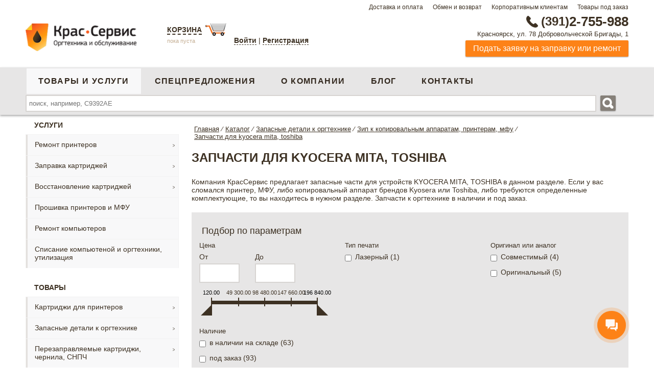

--- FILE ---
content_type: text/html; charset=UTF-8
request_url: https://www.krasservice.ru/magazin-orgtekhniki/zapchasti_dlya_kyocera_mita_toshiba/
body_size: 32976
content:
<!DOCTYPE html>
<html xml:lang="ru" lang="ru">
<head>
	<title>Запчасти для KYOCERA MITA, TOSHIBA</title>		
	<meta name="yandex-verification" content="f0e2d3a550f835ec" />	
	<meta name="google-site-verification" content="As2zDt6nf142NXGE-Z2q4M_LURfdcugu19cl1ugHWpk" />
	<meta name="viewport" content="width=device-width, initial-scale=1.0, user-scalable=no">
	<link href="/bitrix/templates/ks_copy/images/fav.png" rel="shortcut icon" type="image/x-icon" />
		
	<meta http-equiv="Content-Type" content="text/html; charset=UTF-8" />
<meta name="robots" content="index, follow" />
<meta name="keywords" content="Запчасти для KYOCERA MITA, TOSHIBA" />
<meta name="description" content="Запчасти для KYOCERA MITA, TOSHIBA в Красноярске. Советский район, доставка по городу." />
<script data-skip-moving="true">(function(w, d, n) {var cl = "bx-core";var ht = d.documentElement;var htc = ht ? ht.className : undefined;if (htc === undefined || htc.indexOf(cl) !== -1){return;}var ua = n.userAgent;if (/(iPad;)|(iPhone;)/i.test(ua)){cl += " bx-ios";}else if (/Windows/i.test(ua)){cl += ' bx-win';}else if (/Macintosh/i.test(ua)){cl += " bx-mac";}else if (/Linux/i.test(ua) && !/Android/i.test(ua)){cl += " bx-linux";}else if (/Android/i.test(ua)){cl += " bx-android";}cl += (/(ipad|iphone|android|mobile|touch)/i.test(ua) ? " bx-touch" : " bx-no-touch");cl += w.devicePixelRatio && w.devicePixelRatio >= 2? " bx-retina": " bx-no-retina";if (/AppleWebKit/.test(ua)){cl += " bx-chrome";}else if (/Opera/.test(ua)){cl += " bx-opera";}else if (/Firefox/.test(ua)){cl += " bx-firefox";}ht.className = htc ? htc + " " + cl : cl;})(window, document, navigator);</script>


<link href="/bitrix/js/ui/design-tokens/dist/ui.design-tokens.min.css?172723805223463" type="text/css"  rel="stylesheet" />
<link href="/bitrix/js/ui/fonts/opensans/ui.font.opensans.min.css?17272380512320" type="text/css"  rel="stylesheet" />
<link href="/bitrix/js/main/popup/dist/main.popup.bundle.min.css?172889213726589" type="text/css"  rel="stylesheet" />
<link href="/bitrix/cache/css/s1/ks_copy/template_7138ed24c91f68be53258658bf57d28a/template_7138ed24c91f68be53258658bf57d28a_v1.css?172897984790849" type="text/css"  data-template-style="true" rel="stylesheet" />







            
            <!-- Yandex.Metrika counter -->
            
            <!-- /Yandex.Metrika counter -->
                    
        
	
</head>
<body> 
	<div class="mainWrapper">
					
		<div class="topRow">
			<div class="wrapper">
				<div class="floatR">
				

<nav>

	<a class="menu-conacts-top" href="/equipment-store/delivery/">Доставка и оплата</a>



	<a class="menu-conacts-top" href="/equipment-store/obmen/">Обмен и возврат</a>



	<a class="menu-conacts-top" href="/equipment-store/corporate/">Корпоративным клиентам</a>



	<a class="menu-conacts-top" href="/custom/">Товары под заказ</a>


</nav>
				</div>
				<div class="clear"></div>
			</div>
			
		</div>
		<div class="contentWrapper ">		
			<header id="header">	
				<div class="wrapper">		
					<div class="middleRow">
						<div class="logo floatL">
							<a href="/"><img src="/bitrix/templates/ks_copy/images/logo.png" alt="КрасСервис. Заправка картриджей, оргтехника и обслуживание"/></a><br/>					
						</div>
						<div class="basket floatL">
															<div class="basketWrapper">
									<a href="/personal/cart/" class="t">Корзина</a>
<a href="/personal/cart/" class="img"><img src="/bitrix/templates/ks_copy/images/basket-icon.png" alt="Корзина" title="Корзина"/></a>
	<p><span class="empty">пока пуста</span></p>
								</div>
														



	<div class="authform">
		<a class="sity" href="?add_login=yes" rel="nofollow">Войти</a> |
					<a class="sity " href="/auth/?register=yes" rel="nofollow">Регистрация</a><br>
		
	</div>
			<div class="layout bg " >
			<!--[if lt IE 9]>
			<div>
			<![endif]-->
			<div class="popup auth">
								<a onclick="return false" href="" class="close">
					<img src="/bitrix/templates/ks_copy/images/close.png" alt="X" title="Отменить авторизацию" />
				</a>
			<form name="system_auth_form6zOYVN" method="post" target="_top" action="/magazin-orgtekhniki/zapchasti_dlya_kyocera_mita_toshiba/?login=yes">



				<p class="h1">Авторизация</p>
									<input type="hidden" name="backurl" value="/magazin-orgtekhniki/zapchasti_dlya_kyocera_mita_toshiba/?registation=complete" />
													<input type="hidden" name="AUTH_FORM" value="Y" />
					<input type="hidden" name="TYPE" value="AUTH" />

				<div class="left">
					Логин:
				</div>

				<div class="right">
					<input type="text" name="USER_LOGIN" maxlength="50" value="" size="17" />
				</div>
				<div class="clear"></div>
				<div class="left">
					Пароль:
				</div>
				<div class="right margingnone">
					<input type="password" name="USER_PASSWORD" maxlength="50" />
									</div>
									<label class="remember" title="Запомнить меня на этом компьютере"><input type="checkbox" id="USER_REMEMBER_frm" name="USER_REMEMBER" value="Y" />Запомнить меня</label>
								
				<br>
				<a class="" href="/auth/?forgot_password=yes&amp;forgot_password=yes&amp;backurl=%2Fmagazin-orgtekhniki%2Fzapchasti_dlya_kyocera_mita_toshiba%2F" rel="nofollow" onclick="">Забыли свой пароль?</a><br>

				
				<div class="clear"></div>
				<!--[if lt IE 10]>
						<span class="forButton">
							<div>
							<![endif]-->
							<input type="submit" value="Войти" />
						<!--[if lt IE 10]>
								<div class="mask-corner"></div><div class="mask-corner left-bottom"></div>
								<div class="mask-corner right-top"></div><div class="mask-corner  right-bottom"></div>
							</div>
						</span>
						<![endif]-->
				<!--[if lt IE 9]>

				<div class="top">
					<div class="right"></div>
				</div>



				<![endif]-->

				<div class="bottom">
					<div class="right"></div>
				</div>
			</form>
			<div id="div_foggotpas">
				 <form name="bform" method="post" target="_top" action="/magazin-orgtekhniki/zapchasti_dlya_kyocera_mita_toshiba/?forgot_password=yes">
			<input type="hidden" name="backurl" value="/magazin-orgtekhniki/zapchasti_dlya_kyocera_mita_toshiba/" />
		<input type="hidden" name="AUTH_FORM" value="Y">
	<input type="hidden" name="TYPE" value="SEND_PWD">
	<p class="foggot_pass_p">Если вы забыли пароль, введите логин или E-Mail.<br />Контрольная строка для смены пароля, а также ваши регистрационные данные, будут высланы вам по E-Mail.</p>
	<p class="h2">Выслать контрольную строку</p>
	<div class="left">Логин:</div>
	<div class="right"><input type="text" name="USER_LOGIN" maxlength="50" value="" /><span class="foggot_pass_span">или</span></div>
	<div class="clear"></div>
	<div class="left">E-Mail:</div>
	<div class="right margingnone"><input type="text" name="USER_EMAIL" maxlength="255" /></div>
	<div class="clear"></div>
	<input type="submit" name="send_account_info" value="Выслать" />
</form>

			</div>
			</div>
			<!--[if lt IE 9]>
				</div>
			<![endif]-->

		</div>
								</div>
						<div class="contact">
							<p class="phone">
								<a href="tel:+73912755988" onclick="ym(20186335, 'reachGoal', 'phone');"><i></i><span>(391)</span>2-755-988</a>							</p>
							<p class="address">Красноярск, ул. 78 Добровольческой Бригады, 1							</p>
							<p class="feedback">							
								<a  class="button small requestFancy" href="#requestService">Подать заявку на заправку или ремонт</a>					
							</p>									
						</div>
						<div class="menuMobile">
							<div class="burger">						
								<span></span>
								<span></span>
								<span></span>						
							</div>
							<div class="burgerText">Меню</div>
						</div>
						<div class="clear"></div>
					</div>			
				</div>	
				<div class="bottomRow">
					<div class="wrapper">	
						<div class="menuMobile">
							<div class="burger">						
								<span></span>
								<span></span>
								<span></span>						
							</div>
							<div class="burgerText">Меню</div>
						</div>					
						<div class="menu-general floatL">
							<nav>
<ul class="general">


	
	
		
							<li><a  title="Купить принтер, сканер, комплектующие, канцелярию" href="/magazin-orgtekhniki/" class="root-item-selected">Товары и услуги</a></li>
			
		
	
	

	
	
		
							<li><a  title="Спецпредложения" href="/discount/" class="root-item">Спецпредложения</a></li>
			
		
	
	

	
	
		
							<li><a  title="Производим картриджи аналоги, облуживаем оргтехнику" href="/equipment-store/" class="root-item">О компании</a></li>
			
		
	
	

	
	
		
							<li><a  title="Блог" href="/blog/" class="root-item">Блог</a></li>
			
		
	
	

	
	
		
							<li><a  title="Контакты" href="/contacts/" class="root-item">Контакты</a></li>
			
		
	
	


</ul>
</nav>
						</div>							
						<div class="search floatR">
																<div id="title-search">
	<form action="/search/">
		<input id="title-search-input" value="" type="text" name="q"  size="40" maxlength="50" autocomplete="off" placeholder="поиск, например, С9392AЕ"/>
		&nbsp;<input name="s" type="image" src="/bitrix/templates/ks_copy/images/search-icon-white.png" alt="Искать"/>
	</form>
	</div>
													</div>
						<div class="clear"></div>
					</div>			
				</div>
							</header>
						<div class="wrapper">	
									<div class="menu-left" id="menu-left">		
						
							<nav>
					<div class="menuName">Услуги</div>
			<ul class="menu services">
																			<li class="parent">							
							<a title="" href="/magazin-orgtekhniki/remont_printerov/">Ремонт принтеров</a>
													
								<ul class="root-item">					
																											<li>							
							<a title="" href="/magazin-orgtekhniki/remont_printerov_hp/">Ремонт принтеров HP</a>
																											<li>							
							<a title="" href="/magazin-orgtekhniki/remont_printerov_canon/">Ремонт принтеров Canon</a>
																											<li>							
							<a title="" href="/magazin-orgtekhniki/remont_printerov_kyocera/">Ремонт принтеров Kyocera</a>
																											<li>							
							<a title="" href="/magazin-orgtekhniki/remont_printerov_samsung/">Ремонт принтеров Samsung</a>
																											<li>							
							<a title="" href="/magazin-orgtekhniki/remont_printerov_xerox/">Ремонт принтеров Xerox</a>
																											<li>							
							<a title="" href="/magazin-orgtekhniki/remont_printerov_brother/">Ремонт принтеров Brother</a>
																											<li>							
							<a title="" href="/magazin-orgtekhniki/remont_printerov_epson/">Ремонт принтеров Epson</a>
																											<li>							
							<a title="" href="/magazin-orgtekhniki/remont_printerov_lexmark/">Ремонт принтеров Lexmark</a>
																											<li>							
							<a title="" href="/magazin-orgtekhniki/remont_printerov_oki/">Ремонт принтеров OKI</a>
																											<li>							
							<a title="" href="/magazin-orgtekhniki/remont_printerov_olivetti/">Ремонт принтеров Olivetti</a>
																											<li>							
							<a title="" href="/magazin-orgtekhniki/remont_printerov_pantum/">Ремонт принтеров Pantum</a>
																											<li>							
							<a title="" href="/magazin-orgtekhniki/remont_printerov_ricoh/">Ремонт принтеров Ricoh</a>
																											</ul></li>				
											<li class="parent">							
							<a title="" href="/magazin-orgtekhniki/zapravka_kartridzhey/">Заправка картриджей</a>
													
								<ul class="root-item">					
																											<li>							
							<a title="" href="/magazin-orgtekhniki/zapravka_kartridzhey_hp/">Заправка HP</a>
																											<li>							
							<a title="" href="/magazin-orgtekhniki/zapravka_kartridzhey_kyocera/">Заправка Kyocera</a>
																											<li>							
							<a title="" href="/magazin-orgtekhniki/zapravka_kartridzhey_samsung/">Заправка Samsung</a>
																											<li>							
							<a title="" href="/magazin-orgtekhniki/zapravka_kartridzhey_xerox/">Заправка Xerox</a>
																											<li>							
							<a title="" href="/magazin-orgtekhniki/zapravka_kartridzhey_canon/">Заправка Canon</a>
																											<li>							
							<a title="" href="/magazin-orgtekhniki/zapravka_kartridzhey_brother/">Заправка Brother</a>
																											<li>							
							<a title="" href="/magazin-orgtekhniki/zapravka_lexmark/">Заправка Lexmark</a>
																											<li>							
							<a title="" href="/magazin-orgtekhniki/zapravka_kartridzhey_panasonic/">Заправка Panasonic</a>
																											<li>							
							<a title="" href="/magazin-orgtekhniki/zapravka_kartridzhey_pantum_ricoh/">Заправка Pantum,Ricoh</a>
																											<li>							
							<a title="" href="/magazin-orgtekhniki/zapravka_kartridzhey_epson/">Заправка Epson</a>
																											<li>							
							<a title="" href="/magazin-orgtekhniki/zapravka_kartridzhey_oki/">Заправка OKI</a>
																											<li>							
							<a title="" href="/magazin-orgtekhniki/zapravka_struynykh_kartridzhey/">Заправка струйных картриджей</a>
																											</ul></li>				
											<li class="parent">							
							<a title="" href="/magazin-orgtekhniki/vosstanovlenie_kartridzhey/">Восстановление картриджей</a>
													
								<ul class="root-item">					
																											<li>							
							<a title="" href="/magazin-orgtekhniki/vosstanovlenie_kartridzhey_canon/">Восстановление картриджей Canon</a>
																											<li>							
							<a title="" href="/magazin-orgtekhniki/vosstanovlenie_kartridzhey_hp/">Восстановление картриджей HP</a>
																											<li>							
							<a title="" href="/magazin-orgtekhniki/vosstanovlenie_kartridzhey_samsung/">Восстановление картриджей Samsung</a>
																											<li>							
							<a title="" href="/magazin-orgtekhniki/vosstanovlenie_kartridzhey_xerox/">Восстановление картриджей Xerox</a>
																											</ul></li>				
											<li>							
							<a title="" href="/magazin-orgtekhniki/proshivka_printerov_i_mfu/">Прошивка принтеров и МФУ</a>
																											<li>							
							<a title="" href="/magazin-orgtekhniki/remont_kompyuterov/">Ремонт компьютеров</a>
																											<li>							
							<a title="" href="/magazin-orgtekhniki/spisanie_kompyutenoy_i_orgtekhniki_utilizatsiya/">Списание компьютеной и оргтехники, утилизация</a>
																																					</ul>
			<div class="menuName">Товары</div>
				<ul class="menu">
							<li class="parent">								
					<a title="" href="/magazin-orgtekhniki/kartridzhi/">Картриджи для принтеров</a>
											
						<ul class="root-item">					
																<li>								
					<a title="" href="/magazin-orgtekhniki/kartridzhi_hp/">Картриджи для HP</a>
																<li>								
					<a title="" href="/magazin-orgtekhniki/kartridzhi_kyocera/">Картриджи для Kyocera</a>
																<li>								
					<a title="" href="/magazin-orgtekhniki/kartridzhi_samsung/">Картриджи для Samsung</a>
																<li>								
					<a title="" href="/magazin-orgtekhniki/kartridzhi_xerox/">Картриджи для Xerox</a>
																<li>								
					<a title="" href="/magazin-orgtekhniki/kartridzhi_canon/">Картриджи для Canon</a>
																<li>								
					<a title="" href="/magazin-orgtekhniki/kartridzhi_brother/">Картриджи для Brother</a>
																<li>								
					<a title="" href="/magazin-orgtekhniki/kartridzhi_epson/">Картриджи для Epson</a>
																<li>								
					<a title="" href="/magazin-orgtekhniki/kartridzhi_konica_minolta/">Картриджи для Konica Minolta</a>
																<li>								
					<a title="" href="/magazin-orgtekhniki/kartridzhi_lexmark/">Картриджи для Lexmark</a>
																<li>								
					<a title="" href="/magazin-orgtekhniki/kartridzhi_oki_toshiba/">Картриджи для Oki и Toshiba</a>
																<li>								
					<a title="" href="/magazin-orgtekhniki/kartridzhi_panasonic/">Картриджи для Panasonic</a>
																<li>								
					<a title="" href="/magazin-orgtekhniki/kartridzhi_pantum/">Картриджи для Pantum</a>
																<li>								
					<a title="" href="/magazin-orgtekhniki/kartridzhi_ricoh/">Картриджи для Ricoh</a>
																<li>								
					<a title="" href="/magazin-orgtekhniki/kartridzhi_sharp/">Картриджи для Sharp</a>
																	</ul></li>								<li class="parent">								
					<a title="" href="/magazin-orgtekhniki/zapasnye_detali_k_orgtekhnike/">Запасные детали к оргтехнике</a>
											
						<ul class="root-item">					
																<li class="parent">								
					<a title="" href="/magazin-orgtekhniki/zip_k_kopirovalnym_apparatam_printeram_mfu/">ЗИП к копировальным аппаратам, принтерам, МФУ</a>
											
						<ul>					
																<li>								
					<a title="" href="/magazin-orgtekhniki/zapchasti_dlya_brother/">Запчасти для BROTHER</a>
																<li>								
					<a title="" href="/magazin-orgtekhniki/zapchasti_dlya_canon/">Запчасти для CANON</a>
																<li>								
					<a title="" href="/magazin-orgtekhniki/zapchasti_dlya_hp/">Запчасти для HP</a>
																<li>								
					<a title="" href="/magazin-orgtekhniki/zapchasti_dlya_konica_minolta/">Запчасти для Konica Minolta</a>
																<li class=" selected">								
					<a title="" href="/magazin-orgtekhniki/zapchasti_dlya_kyocera_mita_toshiba/">Запчасти для KYOCERA MITA, TOSHIBA</a>
																<li>								
					<a title="" href="/magazin-orgtekhniki/zapchasti_dlya_ricoh_panasonic/">Запчасти для RICOH, Panasonic</a>
																<li>								
					<a title="" href="/magazin-orgtekhniki/zapchasti_dlya_sharp/">Запчасти для SHARP</a>
																<li>								
					<a title="" href="/magazin-orgtekhniki/zapchasti_dlya_xerox_samsung/">Запчасти для XEROX, SAMSUNG</a>
																	</ul></li>								<li class="parent">								
					<a title="" href="/magazin-orgtekhniki/svetochustvitelnye_barabany_fotoretseptory_rakeli_korotrony/">Светочуствительные барабаны (фоторецепторы), ракели, коротроны</a>
											
						<ul>					
																<li>								
					<a title="" href="/magazin-orgtekhniki/fotoretseptory_rakeli_korotrony_dlya_brother/">Фоторецепторы, ракели, коротроны для BROTHER</a>
																<li>								
					<a title="" href="/magazin-orgtekhniki/fotoretseptory_rakeli_korotrony_dlya_canon/">Фоторецепторы, ракели, коротроны для CANON</a>
																<li>								
					<a title="" href="/magazin-orgtekhniki/fotoretseptory_rakeli_korotrony_dlya_hp/">Фоторецепторы, ракели, коротроны для HP</a>
																<li>								
					<a title="" href="/magazin-orgtekhniki/fotoretseptory_rakeli_korotrony_dlya_kyocera/">Фоторецепторы, ракели, коротроны для Kyocera</a>
																<li>								
					<a title="" href="/magazin-orgtekhniki/fotoretseptory_rakeli_korotrony_dlya_ricon/">Фоторецепторы, ракели, коротроны для RICOН</a>
																<li>								
					<a title="" href="/magazin-orgtekhniki/fotoretseptory_rakeli_korotrony_dlya_samsung/">Фоторецепторы, ракели, коротроны для SAMSUNG</a>
																<li>								
					<a title="" href="/magazin-orgtekhniki/fotoretseptory_rakeli_korotrony_dlya_sharp_panasonic_toshiba_minolta/">Фоторецепторы, ракели, коротроны для SHARP, Panasonic, Toshiba, Minolta</a>
																<li>								
					<a title="" href="/magazin-orgtekhniki/fotoretseptory_rakeli_korotrony_dlya_xerox/">Фоторецепторы, ракели, коротроны для XEROX</a>
																	</ul></li>								<li class="parent">								
					<a title="" href="/magazin-orgtekhniki/termoelementy_termovaly/">Термоэлементы, термовалы</a>
											
						<ul>					
																<li>								
					<a title="" href="/magazin-orgtekhniki/termoelementy_termovaly_dlya_canon/">Термоэлементы, термовалы для CANON</a>
																<li>								
					<a title="" href="/magazin-orgtekhniki/termoelementy_termovaly_dlya_hp/">Термоэлементы, термовалы для HP</a>
																<li>								
					<a title="" href="/magazin-orgtekhniki/termoelementy_termovaly_dlya_samsung/">Термоэлементы, термовалы для SAMSUNG</a>
																<li>								
					<a title="" href="/magazin-orgtekhniki/termoelementy_termovaly_dlya_xerox/">Термоэлементы, термовалы для XEROX</a>
																<li>								
					<a title="" href="/magazin-orgtekhniki/termosmazka/">Термосмазка</a>
																	</ul></li>								<li class="parent">								
					<a title="" href="/magazin-orgtekhniki/chipy_dlya_kartridzhey/">Чипы для картриджей</a>
											
						<ul>					
																<li>								
					<a title="" href="/magazin-orgtekhniki/chipy_dlya_canon_panasonic_oki_ricoh_sharp_toshiba/">Чипы для Canon, Panasonic, OKI, Ricoh, Sharp, Toshiba</a>
																<li>								
					<a title="" href="/magazin-orgtekhniki/chipy_dlya_epson/">Чипы для Epson</a>
																<li>								
					<a title="" href="/magazin-orgtekhniki/chipy_dlya_kyocera/">Чипы для Kyocera</a>
																<li>								
					<a title="" href="/magazin-orgtekhniki/chipy_dlya_lexmark/">Чипы для Lexmark</a>
																<li>								
					<a title="" href="/magazin-orgtekhniki/chipy_dlya_samsung/">Чипы для Samsung</a>
																<li>								
					<a title="" href="/magazin-orgtekhniki/chipy_dlya_xerox/">Чипы для Xerox</a>
																<li>								
					<a title="" href="/magazin-orgtekhniki/chipy_dlya_nr/">Чипы для НР</a>
																	</ul></li></ul></li>								<li class="parent">								
					<a title="" href="/magazin-orgtekhniki/perezapravlyaemye_kartridzhi_chernila_snpch/">Перезаправляемые картриджи, чернила, СНПЧ</a>
											
						<ul class="root-item">					
																<li>								
					<a title="" href="/magazin-orgtekhniki/perezapravlyaemye_kartridzhi/">Перезаправляемые картриджи</a>
																<li>								
					<a title="" href="/magazin-orgtekhniki/sistemy_nepreryvnoy_podachi_chernil_snpch/">Системы непрерывной подачи чернил (СНПЧ)</a>
																<li>								
					<a title="" href="/magazin-orgtekhniki/chernila_i_zapravochnye_stantsii/">Чернила и заправочные станции</a>
																	</ul></li>								<li class="parent">								
					<a title="" href="/magazin-orgtekhniki/tonery_i_developery/">Тонеры и девелоперы</a>
											
						<ul class="root-item">					
																<li>								
					<a title="" href="/magazin-orgtekhniki/developery/">Девелоперы</a>
																<li>								
					<a title="" href="/magazin-orgtekhniki/tonery_dlya_mfu_kopirovalnykh_apparatov_i_lazernykh_printerov/">Тонеры для МФУ, копировальных аппаратов и лазерных принтеров</a>
																<li>								
					<a title="" href="/magazin-orgtekhniki/tonery_dlya_tsvetnykh_lazernykh_printerov/">Тонеры для цветных лазерных принтеров</a>
																	</ul></li>								<li class="parent">								
					<a title="" href="/magazin-orgtekhniki/kompyuternye_komplektuyushchie/">Компьютерные комплектующие</a>
											
						<ul class="root-item">					
																<li class="parent">								
					<a title="" href="/magazin-orgtekhniki/aksessuary_dlya_chistki_ofisnoy_tekhniki/">Аксессуары для чистки офисной техники</a>
											
						<ul>					
																<li>								
					<a title="" href="/magazin-orgtekhniki/salfetki_chistyashchie_dlya_monitorov/">Салфетки чистящие для мониторов</a>
																<li>								
					<a title="" href="/magazin-orgtekhniki/smazki_i_sprei_dlya_orgtekhniki/">Смазки и спреи для оргтехники</a>
																	</ul></li>								<li>								
					<a title="" href="/magazin-orgtekhniki/istochniki_bespereboynogo_pitaniya/">Источники бесперебойного питания</a>
																<li>								
					<a title="" href="/magazin-orgtekhniki/kabeli_rozetki_razvetviteli/">Кабели, розетки, разветвители</a>
																<li class="parent">								
					<a title="" href="/magazin-orgtekhniki/kompyuternye_aksessuary/">Компьютерные аксессуары</a>
											
						<ul>					
																<li>								
					<a title="" href="/magazin-orgtekhniki/diskety_i_sd_r_dvd_diski/">Дискеты и СD-R, DVD диски</a>
																<li>								
					<a title="" href="/magazin-orgtekhniki/naushniki_kolonki/">Наушники, колонки</a>
																<li>								
					<a title="" href="/magazin-orgtekhniki/sumki_dlya_noutbukov/">Сумки для ноутбуков</a>
																<li>								
					<a title="" href="/magazin-orgtekhniki/prochee/">Прочее</a>
																	</ul></li>								<li>								
					<a title="" href="/magazin-orgtekhniki/myshi_i_klaviatury/">Мыши и клавиатуры</a>
																<li class="parent">								
					<a title="" href="/magazin-orgtekhniki/programnoe_obespechenie/">Програмное обеспечение</a>
											
						<ul>					
																<li>								
					<a title="" href="/magazin-orgtekhniki/microsoft/">Microsoft</a>
																<li>								
					<a title="" href="/magazin-orgtekhniki/ms_office/">MS Office</a>
																<li>								
					<a title="" href="/magazin-orgtekhniki/nod32/">Nod32</a>
																<li>								
					<a title="" href="/magazin-orgtekhniki/kaspersky/">Kaspersky</a>
																	</ul></li>								<li>								
					<a title="" href="/magazin-orgtekhniki/fleshki_usb/">Флешки USB</a>
																<li>								
					<a title="" href="/magazin-orgtekhniki/raznoe/">Разное</a>
																	</ul></li>								<li class="parent">								
					<a title="" href="/magazin-orgtekhniki/kantselyariya/">Канцелярия</a>
											
						<ul class="root-item">					
																<li>								
					<a title="" href="/magazin-orgtekhniki/batareyki_elementy_pitaniya/">Батарейки, элементы питания</a>
																<li>								
					<a title="" href="/magazin-orgtekhniki/bloknoty_ezhednevniki_planingi_knigi_ucheta_albom_karton/">Блокноты/Ежедневники/Планинги/Книги учета/Альбом/Картон</a>
																<li class="parent">								
					<a title="" href="/magazin-orgtekhniki/bumaga_dlya_zametok_fotobumaga_zakladki_pischaya/">Бумага, для заметок, фотобумага, закладки, писчая</a>
											
						<ul>					
																<li>								
					<a title="" href="/magazin-orgtekhniki/bumaga_ofisnaya/">Бумага офисная</a>
																<li>								
					<a title="" href="/magazin-orgtekhniki/bumaga_dlya_zametok_zakladki/">Бумага для заметок, закладки</a>
																<li>								
					<a title="" href="/magazin-orgtekhniki/bumaga_dlya_foto_i_struynoy_pechati/">Бумага для фото и струйной печати</a>
																<li>								
					<a title="" href="/magazin-orgtekhniki/bumaga_samokleyashchayasya/">Бумага Самоклеящаяся</a>
																<li>								
					<a title="" href="/magazin-orgtekhniki/bumaga_tsvetnaya/">Бумага цветная</a>
																<li>								
					<a title="" href="/magazin-orgtekhniki/bumaga_dlya_faksa/">Бумага для факса</a>
																	</ul></li>								<li>								
					<a title="" href="/magazin-orgtekhniki/dyrokoly/">Дыроколы</a>
																<li>								
					<a title="" href="/magazin-orgtekhniki/kalkulyatory/">Калькуляторы</a>
																<li>								
					<a title="" href="/magazin-orgtekhniki/karandashi_kraski_flomastery/">Карандаши/краски/фломастеры</a>
																<li>								
					<a title="" href="/magazin-orgtekhniki/kley/">Клей</a>
																<li>								
					<a title="" href="/magazin-orgtekhniki/korrektory/">Корректоры</a>
																<li>								
					<a title="" href="/magazin-orgtekhniki/lastiki/">Ластики</a>
																<li>								
					<a title="" href="/magazin-orgtekhniki/lineyki/">Линейки</a>
																<li>								
					<a title="" href="/magazin-orgtekhniki/markery/">Маркеры</a>
																<li>								
					<a title="" href="/magazin-orgtekhniki/nastolnye_nabory_lotki/">Настольные наборы, лотки</a>
																<li>								
					<a title="" href="/magazin-orgtekhniki/nozhnitsy_nozhi/">Ножницы, ножи</a>
																<li>								
					<a title="" href="/magazin-orgtekhniki/papki/">Папки</a>
																<li>								
					<a title="" href="/magazin-orgtekhniki/plyenka_dlya_laminirovaniya/">Плёнка для ламинирования</a>
																<li>								
					<a title="" href="/magazin-orgtekhniki/ruchki/">Ручки</a>
																<li>								
					<a title="" href="/magazin-orgtekhniki/skoby/">Скобы</a>
																<li>								
					<a title="" href="/magazin-orgtekhniki/skotch/">Скотч</a>
																<li>								
					<a title="" href="/magazin-orgtekhniki/skrepki_zazhimy_gvozdiki_knopki/">Скрепки/Зажимы/Гвоздики/Кнопки</a>
																<li>								
					<a title="" href="/magazin-orgtekhniki/steplery_antisteplery/">Степлеры/Антистеплеры</a>
																<li>								
					<a title="" href="/magazin-orgtekhniki/termolenty_dlya_faksov/">Термоленты для факсов</a>
																<li>								
					<a title="" href="/magazin-orgtekhniki/tetradi/">Тетради</a>
																<li>								
					<a title="" href="/magazin-orgtekhniki/tochilki/">Точилки</a>
																<li>								
					<a title="" href="/magazin-orgtekhniki/fayly/">Файлы</a>
																<li>								
					<a title="" href="/magazin-orgtekhniki/shtampy_shtempelnaya_kraska_shtempelnye_podushechki/">Штампы/Штемпельная краска/Штемпельные подушечки</a>
																<li>								
					<a title="" href="/magazin-orgtekhniki/kantstovary_raznoe/">Канцтовары разное</a>
																	</ul></li>								<li>								
					<a title="" href="/magazin-orgtekhniki/produkty_1s/">Продукты 1С</a>
																<li>								
					<a title="" href="/magazin-orgtekhniki/barakholka/">Барахолка</a>
																	</ul>
	</nav>
			
					</div>
					<div class="content with-menu" id="content">
									<div>					
					<section data-dir="/magazin-orgtekhniki/zapchasti_dlya_kyocera_mita_toshiba/">
													<nav><ul class="breadcramp"  itemscope itemtype="http://schema.org/BreadcrumbList"><li itemprop="itemListElement" itemscope itemtype="http://schema.org/ListItem"><a href="/" title="Главная" itemscope itemtype="http://schema.org/Thing" itemprop="item"><span itemprop="name">Главная</span></a><meta itemprop="position" content="1" />&frasl;</li><li itemprop="itemListElement" itemscope itemtype="http://schema.org/ListItem"><a href="/magazin-orgtekhniki/" title="Каталог" itemscope itemtype="http://schema.org/Thing" itemprop="item"><span itemprop="name">Каталог</span></a><meta itemprop="position" content="2" />&frasl;</li><li itemprop="itemListElement" itemscope itemtype="http://schema.org/ListItem"><a href="/magazin-orgtekhniki/zapasnye_detali_k_orgtekhnike/" title="Запасные детали к оргтехнике" itemscope itemtype="http://schema.org/Thing" itemprop="item"><span itemprop="name">Запасные детали к оргтехнике</span></a><meta itemprop="position" content="3" />&frasl;</li><li itemprop="itemListElement" itemscope itemtype="http://schema.org/ListItem"><a href="/magazin-orgtekhniki/zip_k_kopirovalnym_apparatam_printeram_mfu/" title="Зип к копировальным аппаратам, принтерам, мфу" itemscope itemtype="http://schema.org/Thing" itemprop="item"><span itemprop="name">Зип к копировальным аппаратам, принтерам, мфу</span></a><meta itemprop="position" content="4" />&frasl;</li><li itemprop="itemListElement" itemscope itemtype="http://schema.org/ListItem"><a href="/magazin-orgtekhniki/zapchasti_dlya_kyocera_mita_toshiba/" title="Запчасти для kyocera mita, toshiba" itemscope itemtype="http://schema.org/Thing" itemprop="item"><span itemprop="name">Запчасти для kyocera mita, toshiba</span></a><meta itemprop="position" content="5" /></li><li class="clear"></li></ul></nav>						
														<h1>Запчасти для KYOCERA MITA, TOSHIBA</h1>
						

	<div class="small_sections">

			<div class="section-description">
		Компания КрасСервис предлагает запасные части для устройств KYOCERA MITA, TOSHIBA в данном разделе. Если у вас сломался принтер, МФУ, либо копировальный аппарат брендов Kyosera или Toshiba, либо требуются определенные комплектующие, то вы находитесь в нужном разделе. Запчасти к оргтехнике в наличии и под заказ.							</div>

<div class="sections-list" data-min="100000" >
		<div class="clear"></div>
</div>
	</div>


	
		<div class="bx-filter bx-blue bx-filter-horizontal">
	<div class="bx-filter-section container-fluid">
		<div class="row"><div class="col-sm-6 col-md-4 bx-filter-title">Подбор по параметрам</div></div>
		<form name="arrFilter_form" action="/magazin-orgtekhniki/zapchasti_dlya_kyocera_mita_toshiba/" method="get" class="smartfilter">
						<div class="row">
										<div class="col-sm-6 col-md-4 bx-filter-parameters-box bx-active">
							<span class="bx-filter-container-modef"></span>
							<div class="bx-filter-parameters-box-title" onclick="smartFilter.hideFilterProps(this)"><span>Цена <i data-role="prop_angle" class="fa fa-angle-down"></i></span></div>
							<div class="bx-filter-block" data-role="bx_filter_block">
								<div class="row bx-filter-parameters-box-container">
									<div class="col-xs-6 bx-filter-parameters-box-container-block bx-left">
										<i class="bx-ft-sub">От</i>
										<div class="bx-filter-input-container">
											<input
												class="min-price"
												type="text"
												name="arrFilter_P6_MIN"
												id="arrFilter_P6_MIN"
												value=""
												size="5"
												onkeyup="smartFilter.keyup(this)"
											/>
										</div>
									</div>
									<div class="col-xs-6 bx-filter-parameters-box-container-block bx-right">
										<i class="bx-ft-sub">До</i>
										<div class="bx-filter-input-container">
											<input
												class="max-price"
												type="text"
												name="arrFilter_P6_MAX"
												id="arrFilter_P6_MAX"
												value=""
												size="5"
												onkeyup="smartFilter.keyup(this)"
											/>
										</div>
									</div>

									<div class="col-xs-10 col-xs-offset-1 bx-ui-slider-track-container">
										<div class="bx-ui-slider-track" id="drag_track_1679091c5a880faf6fb5e6087eb1b2dc">
																						<div class="bx-ui-slider-part p1"><span>120.00</span></div>
																						<div class="bx-ui-slider-part p2"><span>49 300.00</span></div>
																						<div class="bx-ui-slider-part p3"><span>98 480.00</span></div>
																						<div class="bx-ui-slider-part p4"><span>147 660.00</span></div>
																						<div class="bx-ui-slider-part p5"><span>196 840.00</span></div>
											
											<div class="bx-ui-slider-pricebar-vd" style="left: 0;right: 0;" id="colorUnavailableActive_1679091c5a880faf6fb5e6087eb1b2dc"></div>
											<div class="bx-ui-slider-pricebar-vn" style="left: 0;right: 0;" id="colorAvailableInactive_1679091c5a880faf6fb5e6087eb1b2dc"></div>
											<div class="bx-ui-slider-pricebar-v"  style="left: 0;right: 0;" id="colorAvailableActive_1679091c5a880faf6fb5e6087eb1b2dc"></div>
											<div class="bx-ui-slider-range" id="drag_tracker_1679091c5a880faf6fb5e6087eb1b2dc"  style="left: 0%; right: 0%;">
												<a class="bx-ui-slider-handle left"  style="left:0;" href="javascript:void(0)" id="left_slider_1679091c5a880faf6fb5e6087eb1b2dc"></a>
												<a class="bx-ui-slider-handle right" style="right:0;" href="javascript:void(0)" id="right_slider_1679091c5a880faf6fb5e6087eb1b2dc"></a>
											</div>
										</div>
									</div>
								</div>
							</div>
						</div>
																						<div class="col-sm-6 col-md-4 bx-filter-parameters-box bx-active">
						<span class="bx-filter-container-modef"></span>
						<div class="bx-filter-parameters-box-title" onclick="smartFilter.hideFilterProps(this)">
							<span class="bx-filter-parameters-box-hint">Тип печати																<i data-role="prop_angle" class="fa fa-angle-up"></i>
							</span>
						</div>

						<div class="bx-filter-block" data-role="bx_filter_block">
							<div class="row bx-filter-parameters-box-container">
																<div class="col-xs-12">
																					<div class="checkbox">
												<label data-role="label_arrFilter_2427_2639911957" class="bx-filter-param-label " for="arrFilter_2427_2639911957">
													<span class="bx-filter-input-checkbox">
														<input
															type="checkbox"
															value="Y"
															name="arrFilter_2427_2639911957"
															id="arrFilter_2427_2639911957"
																														onclick="smartFilter.click(this)"
														/>
														<span class="bx-filter-param-text" title="Лазерный">Лазерный&nbsp;(<span data-role="count_arrFilter_2427_2639911957">1</span>)</span>
													</span>
												</label>
											</div>
																			</div>
														</div>
							<div style="clear: both"></div>
						</div>
					</div>
									<div class="col-sm-6 col-md-4 bx-filter-parameters-box bx-active">
						<span class="bx-filter-container-modef"></span>
						<div class="bx-filter-parameters-box-title" onclick="smartFilter.hideFilterProps(this)">
							<span class="bx-filter-parameters-box-hint">Оригинал или аналог																<i data-role="prop_angle" class="fa fa-angle-up"></i>
							</span>
						</div>

						<div class="bx-filter-block" data-role="bx_filter_block">
							<div class="row bx-filter-parameters-box-container">
																<div class="col-xs-12">
																					<div class="checkbox">
												<label data-role="label_arrFilter_2434_328217820" class="bx-filter-param-label " for="arrFilter_2434_328217820">
													<span class="bx-filter-input-checkbox">
														<input
															type="checkbox"
															value="Y"
															name="arrFilter_2434_328217820"
															id="arrFilter_2434_328217820"
																														onclick="smartFilter.click(this)"
														/>
														<span class="bx-filter-param-text" title="Совместимый">Совместимый&nbsp;(<span data-role="count_arrFilter_2434_328217820">4</span>)</span>
													</span>
												</label>
											</div>
																					<div class="checkbox">
												<label data-role="label_arrFilter_2434_2381619583" class="bx-filter-param-label " for="arrFilter_2434_2381619583">
													<span class="bx-filter-input-checkbox">
														<input
															type="checkbox"
															value="Y"
															name="arrFilter_2434_2381619583"
															id="arrFilter_2434_2381619583"
																														onclick="smartFilter.click(this)"
														/>
														<span class="bx-filter-param-text" title="Оригинальный">Оригинальный&nbsp;(<span data-role="count_arrFilter_2434_2381619583">5</span>)</span>
													</span>
												</label>
											</div>
																			</div>
														</div>
							<div style="clear: both"></div>
						</div>
					</div>
									<div class="col-sm-6 col-md-4 bx-filter-parameters-box bx-active">
						<span class="bx-filter-container-modef"></span>
						<div class="bx-filter-parameters-box-title" onclick="smartFilter.hideFilterProps(this)">
							<span class="bx-filter-parameters-box-hint">Наличие																<i data-role="prop_angle" class="fa fa-angle-up"></i>
							</span>
						</div>

						<div class="bx-filter-block" data-role="bx_filter_block">
							<div class="row bx-filter-parameters-box-container">
																<div class="col-xs-12">
																					<div class="checkbox">
												<label data-role="label_arrFilter_2414_3412836717" class="bx-filter-param-label " for="arrFilter_2414_3412836717">
													<span class="bx-filter-input-checkbox">
														<input
															type="checkbox"
															value="Y"
															name="arrFilter_2414_3412836717"
															id="arrFilter_2414_3412836717"
																														onclick="smartFilter.click(this)"
														/>
														<span class="bx-filter-param-text" title="в наличии на складе">в наличии на складе&nbsp;(<span data-role="count_arrFilter_2414_3412836717">63</span>)</span>
													</span>
												</label>
											</div>
																					<div class="checkbox">
												<label data-role="label_arrFilter_2414_1382191319" class="bx-filter-param-label " for="arrFilter_2414_1382191319">
													<span class="bx-filter-input-checkbox">
														<input
															type="checkbox"
															value="Y"
															name="arrFilter_2414_1382191319"
															id="arrFilter_2414_1382191319"
																														onclick="smartFilter.click(this)"
														/>
														<span class="bx-filter-param-text" title="под заказ">под заказ&nbsp;(<span data-role="count_arrFilter_2414_1382191319">93</span>)</span>
													</span>
												</label>
											</div>
																			</div>
														</div>
							<div style="clear: both"></div>
						</div>
					</div>
							</div><!--//row-->
			<div class="row">
				<div class="col-xs-12 bx-filter-button-box">
					<div class="bx-filter-block">
						<div class="bx-filter-parameters-box-container">
							<input
								class="btn btn-themes"
								type="submit"
								id="set_filter"
								name="set_filter"
								value="Показать"
							/>
							<input
								class="btn btn-link"
								type="submit"
								id="del_filter"
								name="del_filter"
								value="Сбросить"
							/>
							<div class="bx-filter-popup-result " id="modef" style="display:none" style="display: inline-block;">
								Выбрано: <span id="modef_num">0</span>								<span class="arrow"></span>
								<br/>
								<a href="/magazin-orgtekhniki/zapchasti_dlya_kyocera_mita_toshiba/filter/clear/filter_apply/" target="">Показать</a>
							</div>
						</div>
					</div>
				</div>
			</div>
			<div class="clb"></div>
		</form>
	</div>
</div>
		
		
					


	

	<div class="pages">Страницы: 

	
	

		
					<a href="/magazin-orgtekhniki/zapchasti_dlya_kyocera_mita_toshiba/?PAGEN_1=1" class="active">1</a>
							
					<a  href="/magazin-orgtekhniki/zapchasti_dlya_kyocera_mita_toshiba/?PAGEN_1=2">2</a>
							
					<a  href="/magazin-orgtekhniki/zapchasti_dlya_kyocera_mita_toshiba/?PAGEN_1=3">3</a>
							
					<a  href="/magazin-orgtekhniki/zapchasti_dlya_kyocera_mita_toshiba/?PAGEN_1=4">4</a>
							


</div><br />
									<div class="catalog-sort-ajax">
				<div class="catalog-items">
			<div class="catalog-item" id="bx_3966226736_72729"  itemscope itemtype="http://schema.org/Product">				
			<div class="va">				
									<div class="tooltip-section">
													Запчасти для kyocera mita, toshiba											</div>
								<a href="/magazin-orgtekhniki/zapchasti_dlya_kyocera_mita_toshiba/dram_yunit_kyocera_mita_dk_475_302k393032_302k393031_o.html" title="Драм-юнит Kyocera Mita  DK-475 302k393032/302k393031 O" itemprop="image">
										<img src="/upload/iblock/c77/logo1.png" alt="Драм-юнит Kyocera Mita  DK-475 302k393032/302k393031 O" content="/upload/resize_cache/iblock/c77/99_99_1/logo1.png" class="lazyImg"/>
				</a>
				
			</div>
			<a href="/magazin-orgtekhniki/zapchasti_dlya_kyocera_mita_toshiba/dram_yunit_kyocera_mita_dk_475_302k393032_302k393031_o.html" title="Драм-юнит Kyocera Mita  DK-475 302k393032/302k393031 O" itemprop="name" class="catalog-item-h4"> Драм-юнит Kyocera Mita  DK-475 302k393032/302k393031 O</a>
							<meta itemprop="description" content="Купить Драм-юнит Kyocera Mita  DK-475 302k393032/302k393031 O в Красноярске недорого с доставкой">
						<div class="desc">
									арт. УС-00014399<br>
													
				<div class="store">
												Наличие: <b>Мало</b>
										</div>					
			</div>
			<div class="basket-block buy" itemprop="offers" itemscope itemtype="http://schema.org/Offer">	
										<meta itemprop="price" content="42180.00">
						<meta itemprop="priceCurrency" content="RUB">
						<div class="price-new">42180 <span>РУБ.</span></div>
													<div class="button-wrapper">
								<a class="button buy-button small" id="72729" href="/personal/basket.php?action=ADD2BASKET&amp;id=72729">
									Купить								</a>
							</div>
							<link itemprop="availability" href="http://schema.org/InStock">
														</div>				
		</div>
			<div class="catalog-item" id="bx_3966226736_71610"  itemscope itemtype="http://schema.org/Product">				
			<div class="va">				
									<div class="tooltip-section">
													Запчасти для kyocera mita, toshiba											</div>
								<a href="/magazin-orgtekhniki/zapchasti_dlya_kyocera_mita_toshiba/rolik_otdeleniya_kyocera_mita_1620_2020_1635_9100_95009530_2ar07230_kitay.html" title="Ролик отделения Kyocera Mita 1620/2020/1635, 9100/95009530 2AR07230, совм." itemprop="image">
										<img src="/upload/iblock/c77/logo1.png" alt="Ролик отделения Kyocera Mita 1620/2020/1635, 9100/95009530 2AR07230, совм." content="/upload/resize_cache/iblock/c77/99_99_1/logo1.png" class="lazyImg"/>
				</a>
				
			</div>
			<a href="/magazin-orgtekhniki/zapchasti_dlya_kyocera_mita_toshiba/rolik_otdeleniya_kyocera_mita_1620_2020_1635_9100_95009530_2ar07230_kitay.html" title="Ролик отделения Kyocera Mita 1620/2020/1635, 9100/95009530 2AR07230, совм." itemprop="name" class="catalog-item-h4"> Ролик отделения Kyocera Mita 1620/2020/1635, 9100/95009530 2AR07230, совм.</a>
							<meta itemprop="description" content="Купить Ролик отделения Kyocera Mita 1620/2020/1635, 9100/95009530 2AR07230, совм. в Красноярске недорого с доставкой">
						<div class="desc">
									арт. УС-00010253<br>
													
				<div class="store">
												Наличие: <b>Много</b>
										</div>					
			</div>
			<div class="basket-block buy" itemprop="offers" itemscope itemtype="http://schema.org/Offer">	
										<meta itemprop="price" content="340.00">
						<meta itemprop="priceCurrency" content="RUB">
						<div class="price-new">340 <span>РУБ.</span></div>
													<div class="button-wrapper">
								<a class="button buy-button small" id="71610" href="/personal/basket.php?action=ADD2BASKET&amp;id=71610">
									Купить								</a>
							</div>
							<link itemprop="availability" href="http://schema.org/InStock">
														</div>				
		</div>
			<div class="catalog-item" id="bx_3966226736_71415"  itemscope itemtype="http://schema.org/Product">				
			<div class="va">				
									<div class="tooltip-section">
													Запчасти для kyocera mita, toshiba											</div>
								<a href="/magazin-orgtekhniki/zapchasti_dlya_kyocera_mita_toshiba/servisnyy_komplekt_kyocera_fs_1040_1060dn_1020mfp_1120mfp_1025mfp_1125mfp_mk_1110.html" title="Сервисный комплект Kyocera FS-1040/ 1060DN/ 1020MFP/ 1120MFP/ 1025MFP/ 1125MFP (MK-1110)" itemprop="image">
										<img src="/upload/iblock/c77/logo1.png" alt="Сервисный комплект Kyocera FS-1040/ 1060DN/ 1020MFP/ 1120MFP/ 1025MFP/ 1125MFP (MK-1110)" content="/upload/resize_cache/iblock/c77/99_99_1/logo1.png" class="lazyImg"/>
				</a>
				
			</div>
			<a href="/magazin-orgtekhniki/zapchasti_dlya_kyocera_mita_toshiba/servisnyy_komplekt_kyocera_fs_1040_1060dn_1020mfp_1120mfp_1025mfp_1125mfp_mk_1110.html" title="Сервисный комплект Kyocera FS-1040/ 1060DN/ 1020MFP/ 1120MFP/ 1025MFP/ 1125MFP (MK-1110)" itemprop="name" class="catalog-item-h4"> Сервисный комплект Kyocera FS-1040/ 1060DN/ 1020MFP/ 1120MFP/ 1025MFP/ 1125MFP (MK-1110)</a>
							<meta itemprop="description" content="Купить Сервисный комплект Kyocera FS-1040/ 1060DN/ 1020MFP/ 1120MFP/ 1025MFP/ 1125MFP (MK-1110) в Красноярске недорого с доставкой">
						<div class="desc">
									арт. 1014895                  <br>
													
				<div class="store">
												Наличие: <b>Много</b>
										</div>					
			</div>
			<div class="basket-block buy" itemprop="offers" itemscope itemtype="http://schema.org/Offer">	
										<meta itemprop="price" content="11020.00">
						<meta itemprop="priceCurrency" content="RUB">
						<div class="price-new">11020 <span>РУБ.</span></div>
													<div class="button-wrapper">
								<a class="button buy-button small" id="71415" href="/personal/basket.php?action=ADD2BASKET&amp;id=71415">
									Купить								</a>
							</div>
							<link itemprop="availability" href="http://schema.org/InStock">
														</div>				
		</div>
			<div class="catalog-item" id="bx_3966226736_71165"  itemscope itemtype="http://schema.org/Product">				
			<div class="va">				
									<div class="tooltip-section">
													Запчасти для kyocera mita, toshiba											</div>
								<a href="/magazin-orgtekhniki/zapchasti_dlya_kyocera_mita_toshiba/nakladka_ploshchadki_otdeleniya_avtopodachika_kyocera_fs_1030_1035_1130_1135_art_302lw07100.html" title="Накладка площадки отделения автоподачика Kyocera FS-1030/1035/1130/1135 арт. 302LW07100" itemprop="image">
										<img src="/upload/iblock/c77/logo1.png" alt="Накладка площадки отделения автоподачика Kyocera FS-1030/1035/1130/1135 арт. 302LW07100" content="/upload/resize_cache/iblock/c77/99_99_1/logo1.png" class="lazyImg"/>
				</a>
				
			</div>
			<a href="/magazin-orgtekhniki/zapchasti_dlya_kyocera_mita_toshiba/nakladka_ploshchadki_otdeleniya_avtopodachika_kyocera_fs_1030_1035_1130_1135_art_302lw07100.html" title="Накладка площадки отделения автоподачика Kyocera FS-1030/1035/1130/1135 арт. 302LW07100" itemprop="name" class="catalog-item-h4"> Накладка площадки отделения автоподачика Kyocera FS-1030/1035/1130/1135 арт. 302LW07100</a>
							<meta itemprop="description" content="Купить Накладка площадки отделения автоподачика Kyocera FS-1030/1035/1130/1135 арт. 302LW07100 в Красноярске недорого с доставкой">
						<div class="desc">
									арт. УС-00009234<br>
													
				<div class="store">
												Наличие: <b>Есть</b>
										</div>					
			</div>
			<div class="basket-block buy" itemprop="offers" itemscope itemtype="http://schema.org/Offer">	
										<meta itemprop="price" content="1970.00">
						<meta itemprop="priceCurrency" content="RUB">
						<div class="price-new">1970 <span>РУБ.</span></div>
													<div class="button-wrapper">
								<a class="button buy-button small" id="71165" href="/personal/basket.php?action=ADD2BASKET&amp;id=71165">
									Купить								</a>
							</div>
							<link itemprop="availability" href="http://schema.org/InStock">
														</div>				
		</div>
			<div class="catalog-item" id="bx_3966226736_71164"  itemscope itemtype="http://schema.org/Product">				
			<div class="va">				
									<div class="tooltip-section">
													Запчасти для kyocera mita, toshiba											</div>
								<a href="/magazin-orgtekhniki/zapchasti_dlya_kyocera_mita_toshiba/rolik_zakhvata_avtopodachika_dp_100_410_420_fs_1028_1128_1030_1035_km_1620_2020_1635_art_36211110.html" title="Ролик захвата автоподачика DP-100/410/420 FS-1028/1128/1030/1035, KM-1620/2020/1635, 36211110 Ориг" itemprop="image">
										<img src="/upload/iblock/c77/logo1.png" alt="Ролик захвата автоподачика DP-100/410/420 FS-1028/1128/1030/1035, KM-1620/2020/1635, 36211110 Ориг" content="/upload/resize_cache/iblock/c77/99_99_1/logo1.png" class="lazyImg"/>
				</a>
				
			</div>
			<a href="/magazin-orgtekhniki/zapchasti_dlya_kyocera_mita_toshiba/rolik_zakhvata_avtopodachika_dp_100_410_420_fs_1028_1128_1030_1035_km_1620_2020_1635_art_36211110.html" title="Ролик захвата автоподачика DP-100/410/420 FS-1028/1128/1030/1035, KM-1620/2020/1635, 36211110 Ориг" itemprop="name" class="catalog-item-h4"> Ролик захвата автоподачика DP-100/410/420 FS-1028/1128/1030/1035, KM-1620/2020/1635, 36211110 Ориг</a>
							<meta itemprop="description" content="Купить Ролик захвата автоподачика DP-100/410/420 FS-1028/1128/1030/1035, KM-1620/2020/1635, 36211110 Ориг в Красноярске недорого с доставкой">
						<div class="desc">
									арт. УС-00009233<br>
													
				<div class="store">
												Наличие: <b>Много</b>
										</div>					
			</div>
			<div class="basket-block buy" itemprop="offers" itemscope itemtype="http://schema.org/Offer">	
										<meta itemprop="price" content="1650.00">
						<meta itemprop="priceCurrency" content="RUB">
						<div class="price-new">1650 <span>РУБ.</span></div>
													<div class="button-wrapper">
								<a class="button buy-button small" id="71164" href="/personal/basket.php?action=ADD2BASKET&amp;id=71164">
									Купить								</a>
							</div>
							<link itemprop="availability" href="http://schema.org/InStock">
														</div>				
		</div>
			<div class="catalog-item" id="bx_3966226736_71157"  itemscope itemtype="http://schema.org/Product">				
			<div class="va">				
									<div class="tooltip-section">
													Запчасти для kyocera mita, toshiba											</div>
								<a href="/magazin-orgtekhniki/zapchasti_dlya_kyocera_mita_toshiba/shesternya_privoda_teflonovogo_vala_36t_dlya_kyocera_fs_1028_1128_1100_2hs25260_jpn.html" title="Шестерня привода тефлонового вала 36Т для Kyocera FS - 1028/1128/1100 2HS25260 JPN" itemprop="image">
										<img src="/upload/iblock/c77/logo1.png" alt="Шестерня привода тефлонового вала 36Т для Kyocera FS - 1028/1128/1100 2HS25260 JPN" content="/upload/resize_cache/iblock/c77/99_99_1/logo1.png" class="lazyImg"/>
				</a>
				
			</div>
			<a href="/magazin-orgtekhniki/zapchasti_dlya_kyocera_mita_toshiba/shesternya_privoda_teflonovogo_vala_36t_dlya_kyocera_fs_1028_1128_1100_2hs25260_jpn.html" title="Шестерня привода тефлонового вала 36Т для Kyocera FS - 1028/1128/1100 2HS25260 JPN" itemprop="name" class="catalog-item-h4"> Шестерня привода тефлонового вала 36Т для Kyocera FS - 1028/1128/1100 2HS25260 JPN</a>
							<meta itemprop="description" content="Купить Шестерня привода тефлонового вала 36Т для Kyocera FS - 1028/1128/1100 2HS25260 JPN в Красноярске недорого с доставкой">
						<div class="desc">
									арт. УС-00009231<br>
													
				<div class="store">
												Наличие: <b>Много</b>
										</div>					
			</div>
			<div class="basket-block buy" itemprop="offers" itemscope itemtype="http://schema.org/Offer">	
										<meta itemprop="price" content="580.00">
						<meta itemprop="priceCurrency" content="RUB">
						<div class="price-new">580 <span>РУБ.</span></div>
													<div class="button-wrapper">
								<a class="button buy-button small" id="71157" href="/personal/basket.php?action=ADD2BASKET&amp;id=71157">
									Купить								</a>
							</div>
							<link itemprop="availability" href="http://schema.org/InStock">
														</div>				
		</div>
			<div class="catalog-item" id="bx_3966226736_71058"  itemscope itemtype="http://schema.org/Product">				
			<div class="va">				
									<div class="tooltip-section">
													Запчасти для kyocera mita, toshiba											</div>
								<a href="/magazin-orgtekhniki/zapchasti_dlya_kyocera_mita_toshiba/nasadka_rezinka_na_rolik_zakhvata_kyocera_mita_ta_1800_1801_2200_2201_2ng94120_302f906230_kitay.html" title="Насадка (резинка) на ролик захвата Kyocera Mita TA 1800/1801/2200/2201 (2NG94120 302F906230) Китай" itemprop="image">
										<img src="/upload/iblock/c77/logo1.png" alt="Насадка (резинка) на ролик захвата Kyocera Mita TA 1800/1801/2200/2201 (2NG94120 302F906230) Китай" content="/upload/resize_cache/iblock/c77/99_99_1/logo1.png" class="lazyImg"/>
				</a>
				
			</div>
			<a href="/magazin-orgtekhniki/zapchasti_dlya_kyocera_mita_toshiba/nasadka_rezinka_na_rolik_zakhvata_kyocera_mita_ta_1800_1801_2200_2201_2ng94120_302f906230_kitay.html" title="Насадка (резинка) на ролик захвата Kyocera Mita TA 1800/1801/2200/2201 (2NG94120 302F906230) Китай" itemprop="name" class="catalog-item-h4"> Насадка (резинка) на ролик захвата Kyocera Mita TA 1800/1801/2200/2201 (2NG94120 302F906230) Китай</a>
							<meta itemprop="description" content="Купить Насадка (резинка) на ролик захвата Kyocera Mita TA 1800/1801/2200/2201 (2NG94120 302F906230) Китай в Красноярске недорого с доставкой">
						<div class="desc">
									арт. УС-00008740<br>
													
				<div class="store">
												Наличие: <b>Мало</b>
										</div>					
			</div>
			<div class="basket-block buy" itemprop="offers" itemscope itemtype="http://schema.org/Offer">	
										<meta itemprop="price" content="470.00">
						<meta itemprop="priceCurrency" content="RUB">
						<div class="price-new">470 <span>РУБ.</span></div>
													<div class="button-wrapper">
								<a class="button buy-button small" id="71058" href="/personal/basket.php?action=ADD2BASKET&amp;id=71058">
									Купить								</a>
							</div>
							<link itemprop="availability" href="http://schema.org/InStock">
														</div>				
		</div>
			<div class="catalog-item" id="bx_3966226736_70994"  itemscope itemtype="http://schema.org/Product">				
			<div class="va">				
									<div class="tooltip-section">
													Запчасти для kyocera mita, toshiba											</div>
								<a href="/magazin-orgtekhniki/zapchasti_dlya_kyocera_mita_toshiba/termouzel_kyocera_p2040dn_p2040dw_p2235dn_p2235dw_m2040dn_fk_1150_302rv93050_2rv93050_v_sbore_jpn.html" title="Термоузел Kyocera P2040dn/P2235dn/P2235dw/M2040dn FK-1150 (302RV93050/2RV93050) в сборе CET421007" itemprop="image">
										<img src="/upload/iblock/c77/logo1.png" alt="Термоузел Kyocera P2040dn/P2235dn/P2235dw/M2040dn FK-1150 (302RV93050/2RV93050) в сборе CET421007" content="/upload/resize_cache/iblock/c77/99_99_1/logo1.png" class="lazyImg"/>
				</a>
				
			</div>
			<a href="/magazin-orgtekhniki/zapchasti_dlya_kyocera_mita_toshiba/termouzel_kyocera_p2040dn_p2040dw_p2235dn_p2235dw_m2040dn_fk_1150_302rv93050_2rv93050_v_sbore_jpn.html" title="Термоузел Kyocera P2040dn/P2235dn/P2235dw/M2040dn FK-1150 (302RV93050/2RV93050) в сборе CET421007" itemprop="name" class="catalog-item-h4"> Термоузел Kyocera P2040dn/P2235dn/P2235dw/M2040dn FK-1150 (302RV93050/2RV93050) в сборе CET421007</a>
							<meta itemprop="description" content="Купить Термоузел Kyocera P2040dn/P2235dn/P2235dw/M2040dn FK-1150 (302RV93050/2RV93050) в сборе CET421007 в Красноярске недорого с доставкой">
						<div class="desc">
									арт. УС-00008336<br>
													
				<div class="store">
												Наличие: <b>Мало</b>
										</div>					
			</div>
			<div class="basket-block buy" itemprop="offers" itemscope itemtype="http://schema.org/Offer">	
										<meta itemprop="price" content="17980.00">
						<meta itemprop="priceCurrency" content="RUB">
						<div class="price-new">17980 <span>РУБ.</span></div>
													<div class="button-wrapper">
								<a class="button buy-button small" id="70994" href="/personal/basket.php?action=ADD2BASKET&amp;id=70994">
									Купить								</a>
							</div>
							<link itemprop="availability" href="http://schema.org/InStock">
														</div>				
		</div>
			<div class="catalog-item" id="bx_3966226736_70808"  itemscope itemtype="http://schema.org/Product">				
			<div class="va">				
									<div class="tooltip-section">
													Запчасти для kyocera mita, toshiba											</div>
								<a href="/magazin-orgtekhniki/zapchasti_dlya_kyocera_mita_toshiba/uzel_fiksatsii_kyocera_mita_fk_1150_302rv93054_tekh_up.html" title="Узел фиксации Kyocera Mita FK-1150 302RV93054 тех.уп" itemprop="image">
										<img src="/upload/iblock/c77/logo1.png" alt="Узел фиксации Kyocera Mita FK-1150 302RV93054 тех.уп" content="/upload/resize_cache/iblock/c77/99_99_1/logo1.png" class="lazyImg"/>
				</a>
				
			</div>
			<a href="/magazin-orgtekhniki/zapchasti_dlya_kyocera_mita_toshiba/uzel_fiksatsii_kyocera_mita_fk_1150_302rv93054_tekh_up.html" title="Узел фиксации Kyocera Mita FK-1150 302RV93054 тех.уп" itemprop="name" class="catalog-item-h4"> Узел фиксации Kyocera Mita FK-1150 302RV93054 тех.уп</a>
							<meta itemprop="description" content="Купить Узел фиксации Kyocera Mita FK-1150 302RV93054 тех.уп в Красноярске недорого с доставкой">
						<div class="desc">
									арт. УС-00007688<br>
													
				<div class="store">
												Наличие: <b>Мало</b>
										</div>					
			</div>
			<div class="basket-block buy" itemprop="offers" itemscope itemtype="http://schema.org/Offer">	
										<meta itemprop="price" content="21250.00">
						<meta itemprop="priceCurrency" content="RUB">
						<div class="price-new">21250 <span>РУБ.</span></div>
													<div class="button-wrapper">
								<a class="button buy-button small" id="70808" href="/personal/basket.php?action=ADD2BASKET&amp;id=70808">
									Купить								</a>
							</div>
							<link itemprop="availability" href="http://schema.org/InStock">
														</div>				
		</div>
			<div class="catalog-item" id="bx_3966226736_70804"  itemscope itemtype="http://schema.org/Product">				
			<div class="va">				
									<div class="tooltip-section">
													Запчасти для kyocera mita, toshiba											</div>
								<a href="/magazin-orgtekhniki/zapchasti_dlya_kyocera_mita_toshiba/rolik_zakhvata_bumagi_iz_kassety_kyocera_mita_fs_2000_3900dn_4000dn_302f906240_jpn.html" title="Насадка (резинка) на ролик захвата бумаги Kyocera Mita FS-1028/2000/3900DN/4000DN (302F906240) JPN" itemprop="image">
										<img src="/upload/iblock/c77/logo1.png" alt="Насадка (резинка) на ролик захвата бумаги Kyocera Mita FS-1028/2000/3900DN/4000DN (302F906240) JPN" content="/upload/resize_cache/iblock/c77/99_99_1/logo1.png" class="lazyImg"/>
				</a>
				
			</div>
			<a href="/magazin-orgtekhniki/zapchasti_dlya_kyocera_mita_toshiba/rolik_zakhvata_bumagi_iz_kassety_kyocera_mita_fs_2000_3900dn_4000dn_302f906240_jpn.html" title="Насадка (резинка) на ролик захвата бумаги Kyocera Mita FS-1028/2000/3900DN/4000DN (302F906240) JPN" itemprop="name" class="catalog-item-h4"> Насадка (резинка) на ролик захвата бумаги Kyocera Mita FS-1028/2000/3900DN/4000DN (302F906240) JPN</a>
							<meta itemprop="description" content="Купить Насадка (резинка) на ролик захвата бумаги Kyocera Mita FS-1028/2000/3900DN/4000DN (302F906240) JPN в Красноярске недорого с доставкой">
						<div class="desc">
									арт. УС-00007609<br>
													 Оригинальный<br>
									
				<div class="store">
												Наличие: <b>Много</b>
										</div>					
			</div>
			<div class="basket-block buy" itemprop="offers" itemscope itemtype="http://schema.org/Offer">	
										<meta itemprop="price" content="280.00">
						<meta itemprop="priceCurrency" content="RUB">
						<div class="price-new">280 <span>РУБ.</span></div>
													<div class="button-wrapper">
								<a class="button buy-button small" id="70804" href="/personal/basket.php?action=ADD2BASKET&amp;id=70804">
									Купить								</a>
							</div>
							<link itemprop="availability" href="http://schema.org/InStock">
														</div>				
		</div>
			<div class="catalog-item" id="bx_3966226736_70803"  itemscope itemtype="http://schema.org/Product">				
			<div class="va">				
									<div class="tooltip-section">
													Запчасти для kyocera mita, toshiba											</div>
								<a href="/magazin-orgtekhniki/zapchasti_dlya_kyocera_mita_toshiba/komplekt_rolikov_dlya_kyocera_fs_1028_1128_1030_1130_1035_1100_1300_2br06521_2f906230_2f906240_jpn.html" title="Комплект роликов для Kyocera FS-1028/1128/1030/1130/1300, 2BR06521+2F906230+2F906240 CET511008" itemprop="image">
										<img src="/upload/iblock/c77/logo1.png" alt="Комплект роликов для Kyocera FS-1028/1128/1030/1130/1300, 2BR06521+2F906230+2F906240 CET511008" content="/upload/resize_cache/iblock/c77/99_99_1/logo1.png" class="lazyImg"/>
				</a>
				
			</div>
			<a href="/magazin-orgtekhniki/zapchasti_dlya_kyocera_mita_toshiba/komplekt_rolikov_dlya_kyocera_fs_1028_1128_1030_1130_1035_1100_1300_2br06521_2f906230_2f906240_jpn.html" title="Комплект роликов для Kyocera FS-1028/1128/1030/1130/1300, 2BR06521+2F906230+2F906240 CET511008" itemprop="name" class="catalog-item-h4"> Комплект роликов для Kyocera FS-1028/1128/1030/1130/1300, 2BR06521+2F906230+2F906240 CET511008</a>
							<meta itemprop="description" content="Купить Комплект роликов для Kyocera FS-1028/1128/1030/1130/1300, 2BR06521+2F906230+2F906240 CET511008 в Красноярске недорого с доставкой">
						<div class="desc">
									арт. УС-00007608<br>
													 Оригинальный<br>
									
				<div class="store">
												Наличие: <b>Много</b>
										</div>					
			</div>
			<div class="basket-block buy" itemprop="offers" itemscope itemtype="http://schema.org/Offer">	
										<meta itemprop="price" content="2990.00">
						<meta itemprop="priceCurrency" content="RUB">
						<div class="price-new">2990 <span>РУБ.</span></div>
													<div class="button-wrapper">
								<a class="button buy-button small" id="70803" href="/personal/basket.php?action=ADD2BASKET&amp;id=70803">
									Купить								</a>
							</div>
							<link itemprop="availability" href="http://schema.org/InStock">
														</div>				
		</div>
			<div class="catalog-item" id="bx_3966226736_70790"  itemscope itemtype="http://schema.org/Product">				
			<div class="va">				
									<div class="tooltip-section">
													Запчасти для kyocera mita, toshiba											</div>
								<a href="/magazin-orgtekhniki/zapchasti_dlya_kyocera_mita_toshiba/tormoznaya_ploshchadka_v_sbore_dlya_kyocera_fs_104081060dn_1041_1061_ecosys_fs_1020_1120_1025_1125.html" title="Тормозная площадка в сборе для Kyocera FS-1040 1060DN/1041/1061, ECOSYS FS-1020/1120/1025/1125" itemprop="image">
										<img src="/upload/iblock/c77/logo1.png" alt="Тормозная площадка в сборе для Kyocera FS-1040 1060DN/1041/1061, ECOSYS FS-1020/1120/1025/1125" content="/upload/resize_cache/iblock/c77/99_99_1/logo1.png" class="lazyImg"/>
				</a>
				
			</div>
			<a href="/magazin-orgtekhniki/zapchasti_dlya_kyocera_mita_toshiba/tormoznaya_ploshchadka_v_sbore_dlya_kyocera_fs_104081060dn_1041_1061_ecosys_fs_1020_1120_1025_1125.html" title="Тормозная площадка в сборе для Kyocera FS-1040 1060DN/1041/1061, ECOSYS FS-1020/1120/1025/1125" itemprop="name" class="catalog-item-h4"> Тормозная площадка в сборе для Kyocera FS-1040 1060DN/1041/1061, ECOSYS FS-1020/1120/1025/1125</a>
							<meta itemprop="description" content="Купить Тормозная площадка в сборе для Kyocera FS-1040 1060DN/1041/1061, ECOSYS FS-1020/1120/1025/1125 в Красноярске недорого с доставкой">
						<div class="desc">
									арт. УС-00007283<br>
													 Совместимый<br>
									
				<div class="store">
												Наличие: <b>Мало</b>
										</div>					
			</div>
			<div class="basket-block buy" itemprop="offers" itemscope itemtype="http://schema.org/Offer">	
										<meta itemprop="price" content="1420.00">
						<meta itemprop="priceCurrency" content="RUB">
						<div class="price-new">1420 <span>РУБ.</span></div>
													<div class="button-wrapper">
								<a class="button buy-button small" id="70790" href="/personal/basket.php?action=ADD2BASKET&amp;id=70790">
									Купить								</a>
							</div>
							<link itemprop="availability" href="http://schema.org/InStock">
														</div>				
		</div>
			<div class="catalog-item" id="bx_3966226736_70743"  itemscope itemtype="http://schema.org/Product">				
			<div class="va">				
									<div class="tooltip-section">
													Запчасти для kyocera mita, toshiba											</div>
								<a href="/magazin-orgtekhniki/zapchasti_dlya_kyocera_mita_toshiba/tkanevaya_nakladka_prizhimnoy_planki_fyuzera_smazka_dlya_kyocera_ecosys_p2235dn_2040dn_jpn.html" title="Тканевая накладка прижимной планки фьюзера+смазка для Kyocera Ecosys P2235dn/2040dn JPN" itemprop="image">
										<img src="/upload/iblock/c77/logo1.png" alt="Тканевая накладка прижимной планки фьюзера+смазка для Kyocera Ecosys P2235dn/2040dn JPN" content="/upload/resize_cache/iblock/c77/99_99_1/logo1.png" class="lazyImg"/>
				</a>
				
			</div>
			<a href="/magazin-orgtekhniki/zapchasti_dlya_kyocera_mita_toshiba/tkanevaya_nakladka_prizhimnoy_planki_fyuzera_smazka_dlya_kyocera_ecosys_p2235dn_2040dn_jpn.html" title="Тканевая накладка прижимной планки фьюзера+смазка для Kyocera Ecosys P2235dn/2040dn JPN" itemprop="name" class="catalog-item-h4"> Тканевая накладка прижимной планки фьюзера+смазка для Kyocera Ecosys P2235dn/2040dn JPN</a>
							<meta itemprop="description" content="Купить Тканевая накладка прижимной планки фьюзера+смазка для Kyocera Ecosys P2235dn/2040dn JPN в Красноярске недорого с доставкой">
						<div class="desc">
									арт. УС-00006944<br>
													Лазерный Совместимый<br>
									
				<div class="store">
												Наличие: <b>Много</b>
										</div>					
			</div>
			<div class="basket-block buy" itemprop="offers" itemscope itemtype="http://schema.org/Offer">	
										<meta itemprop="price" content="1100.00">
						<meta itemprop="priceCurrency" content="RUB">
						<div class="price-new">1100 <span>РУБ.</span></div>
													<div class="button-wrapper">
								<a class="button buy-button small" id="70743" href="/personal/basket.php?action=ADD2BASKET&amp;id=70743">
									Купить								</a>
							</div>
							<link itemprop="availability" href="http://schema.org/InStock">
														</div>				
		</div>
			<div class="catalog-item" id="bx_3966226736_70719"  itemscope itemtype="http://schema.org/Product">				
			<div class="va">				
									<div class="tooltip-section">
													Запчасти для kyocera mita, toshiba											</div>
								<a href="/magazin-orgtekhniki/zapchasti_dlya_kyocera_mita_toshiba/uzel_fiksatsii_kyocera_fk_171_dlya_m2030dn_m2030dn_m2530dn_m2035dn_m2535dn_originalnyy.html" title="Узел фиксации Kyocera FK-171 для M2030DN/ M2030DN/ M2530DN/ M2035DN/ M2535DN, оригинальный" itemprop="image">
										<img src="/upload/iblock/c77/logo1.png" alt="Узел фиксации Kyocera FK-171 для M2030DN/ M2030DN/ M2530DN/ M2035DN/ M2535DN, оригинальный" content="/upload/resize_cache/iblock/c77/99_99_1/logo1.png" class="lazyImg"/>
				</a>
				
			</div>
			<a href="/magazin-orgtekhniki/zapchasti_dlya_kyocera_mita_toshiba/uzel_fiksatsii_kyocera_fk_171_dlya_m2030dn_m2030dn_m2530dn_m2035dn_m2535dn_originalnyy.html" title="Узел фиксации Kyocera FK-171 для M2030DN/ M2030DN/ M2530DN/ M2035DN/ M2535DN, оригинальный" itemprop="name" class="catalog-item-h4"> Узел фиксации Kyocera FK-171 для M2030DN/ M2030DN/ M2530DN/ M2035DN/ M2535DN, оригинальный</a>
							<meta itemprop="description" content="Купить Узел фиксации Kyocera FK-171 для M2030DN/ M2030DN/ M2530DN/ M2035DN/ M2535DN, оригинальный в Красноярске недорого с доставкой">
						<div class="desc">
									арт. УС-00007753<br>
													
				<div class="store">
												Наличие: <b>Есть</b>
										</div>					
			</div>
			<div class="basket-block buy" itemprop="offers" itemscope itemtype="http://schema.org/Offer">	
										<meta itemprop="price" content="14950.00">
						<meta itemprop="priceCurrency" content="RUB">
						<div class="price-new">14950 <span>РУБ.</span></div>
													<div class="button-wrapper">
								<a class="button buy-button small" id="70719" href="/personal/basket.php?action=ADD2BASKET&amp;id=70719">
									Купить								</a>
							</div>
							<link itemprop="availability" href="http://schema.org/InStock">
														</div>				
		</div>
			<div class="catalog-item" id="bx_3966226736_68268"  itemscope itemtype="http://schema.org/Product">				
			<div class="va">				
									<div class="tooltip-section">
													Запчасти для kyocera mita, toshiba											</div>
								<a href="/magazin-orgtekhniki/zapchasti_dlya_kyocera_mita_toshiba/rolik_rezinka_zakhvata_bumagi_iz_kassety_kyocera_mita_fs_2000_3900dn_4000dn_302f906240_o.html" title="Ролик захвата бумаги из кассеты Kyocera Mita FS-2000/3900DN/4000DN (302F906240) (O)" itemprop="image">
										<img src="/upload/iblock/c77/logo1.png" alt="Ролик захвата бумаги из кассеты Kyocera Mita FS-2000/3900DN/4000DN (302F906240) (O)" content="/upload/resize_cache/iblock/c77/99_99_1/logo1.png" class="lazyImg"/>
				</a>
				
			</div>
			<a href="/magazin-orgtekhniki/zapchasti_dlya_kyocera_mita_toshiba/rolik_rezinka_zakhvata_bumagi_iz_kassety_kyocera_mita_fs_2000_3900dn_4000dn_302f906240_o.html" title="Ролик захвата бумаги из кассеты Kyocera Mita FS-2000/3900DN/4000DN (302F906240) (O)" itemprop="name" class="catalog-item-h4"> Ролик захвата бумаги из кассеты Kyocera Mita FS-2000/3900DN/4000DN (302F906240) (O)</a>
							<meta itemprop="description" content="Купить Ролик захвата бумаги из кассеты Kyocera Mita FS-2000/3900DN/4000DN (302F906240) (O) в Красноярске недорого с доставкой">
						<div class="desc">
									арт. УС-00006390<br>
													
				<div class="store">
												Наличие: <b>Много</b>
										</div>					
			</div>
			<div class="basket-block buy" itemprop="offers" itemscope itemtype="http://schema.org/Offer">	
										<meta itemprop="price" content="1540.00">
						<meta itemprop="priceCurrency" content="RUB">
						<div class="price-new">1540 <span>РУБ.</span></div>
													<div class="button-wrapper">
								<a class="button buy-button small" id="68268" href="/personal/basket.php?action=ADD2BASKET&amp;id=68268">
									Купить								</a>
							</div>
							<link itemprop="availability" href="http://schema.org/InStock">
														</div>				
		</div>
			<div class="catalog-item" id="bx_3966226736_68228"  itemscope itemtype="http://schema.org/Product">				
			<div class="va">				
									<div class="tooltip-section">
													Запчасти для kyocera mita, toshiba											</div>
								<a href="/magazin-orgtekhniki/zapchasti_dlya_kyocera_mita_toshiba/servisnyy_komplekt_avtopodatchika_kyocera_mk_470_1703m80un0_dlya_fs_6025mfp_6025mfp_b_fs_6030mfp.html" title="Сервисный комплект автоподатчика Kyocera MK-470 (1703M80UN0) для FS-6025MFP/ 6025MFP/ B, FS-6030MFP/" itemprop="image">
										<img src="/upload/iblock/c77/logo1.png" alt="Сервисный комплект автоподатчика Kyocera MK-470 (1703M80UN0) для FS-6025MFP/ 6025MFP/ B, FS-6030MFP/" content="/upload/resize_cache/iblock/c77/99_99_1/logo1.png" class="lazyImg"/>
				</a>
				
			</div>
			<a href="/magazin-orgtekhniki/zapchasti_dlya_kyocera_mita_toshiba/servisnyy_komplekt_avtopodatchika_kyocera_mk_470_1703m80un0_dlya_fs_6025mfp_6025mfp_b_fs_6030mfp.html" title="Сервисный комплект автоподатчика Kyocera MK-470 (1703M80UN0) для FS-6025MFP/ 6025MFP/ B, FS-6030MFP/" itemprop="name" class="catalog-item-h4"> Сервисный комплект автоподатчика Kyocera MK-470 (1703M80UN0) для FS-6025MFP/ 6025MFP/ B, FS-6030MFP/</a>
							<meta itemprop="description" content="Купить Сервисный комплект автоподатчика Kyocera MK-470 (1703M80UN0) для FS-6025MFP/ 6025MFP/ B, FS-6030MFP/ в Красноярске недорого с доставкой">
						<div class="desc">
									арт. УС-00006373<br>
													
				<div class="store">
												Наличие: <b>Мало</b>
										</div>					
			</div>
			<div class="basket-block buy" itemprop="offers" itemscope itemtype="http://schema.org/Offer">	
										<meta itemprop="price" content="4560.00">
						<meta itemprop="priceCurrency" content="RUB">
						<div class="price-new">4560 <span>РУБ.</span></div>
													<div class="button-wrapper">
								<a class="button buy-button small" id="68228" href="/personal/basket.php?action=ADD2BASKET&amp;id=68228">
									Купить								</a>
							</div>
							<link itemprop="availability" href="http://schema.org/InStock">
														</div>				
		</div>
			<div class="catalog-item" id="bx_3966226736_68120"  itemscope itemtype="http://schema.org/Product">				
			<div class="va">				
									<div class="tooltip-section">
													Запчасти для kyocera mita, toshiba											</div>
								<a href="/magazin-orgtekhniki/zapchasti_dlya_kyocera_mita_toshiba/servisnyy_komplekt_taskalfa_300i_km_2540_2560_3040_3060_mk_671.html" title="Сервисный комплект TASKalfa 300i/KM-2540/2560/3040/3060 MK-671" itemprop="image">
										<img src="/upload/iblock/c77/logo1.png" alt="Сервисный комплект TASKalfa 300i/KM-2540/2560/3040/3060 MK-671" content="/upload/resize_cache/iblock/c77/99_99_1/logo1.png" class="lazyImg"/>
				</a>
				
			</div>
			<a href="/magazin-orgtekhniki/zapchasti_dlya_kyocera_mita_toshiba/servisnyy_komplekt_taskalfa_300i_km_2540_2560_3040_3060_mk_671.html" title="Сервисный комплект TASKalfa 300i/KM-2540/2560/3040/3060 MK-671" itemprop="name" class="catalog-item-h4"> Сервисный комплект TASKalfa 300i/KM-2540/2560/3040/3060 MK-671</a>
							<meta itemprop="description" content="Купить Сервисный комплект TASKalfa 300i/KM-2540/2560/3040/3060 MK-671 в Красноярске недорого с доставкой">
						<div class="desc">
									арт. УС-00006199<br>
													
				<div class="store">
												Наличие: <b>Мало</b>
										</div>					
			</div>
			<div class="basket-block buy" itemprop="offers" itemscope itemtype="http://schema.org/Offer">	
										<meta itemprop="price" content="31480.00">
						<meta itemprop="priceCurrency" content="RUB">
						<div class="price-new">31480 <span>РУБ.</span></div>
													<div class="button-wrapper">
								<a class="button buy-button small" id="68120" href="/personal/basket.php?action=ADD2BASKET&amp;id=68120">
									Купить								</a>
							</div>
							<link itemprop="availability" href="http://schema.org/InStock">
														</div>				
		</div>
			<div class="catalog-item" id="bx_3966226736_67965"  itemscope itemtype="http://schema.org/Product">				
			<div class="va">				
									<div class="tooltip-section">
													Запчасти для kyocera mita, toshiba											</div>
								<a href="/magazin-orgtekhniki/zapchasti_dlya_kyocera_mita_toshiba/termouzel_kyocera_fk_170_fs_1030mfp_fs_1130mfp_fs_1035mfp_fs_1135mfp_fs_1120d_fs_1320d_set4011.html" title="Термоузел Kyocera (FK-170)  FS-1030MFP, FS-1130MFP,FS-1035MFP,FS-1135MFP,FS-1120D,FS-1320D СЕТ4011" itemprop="image">
										<img src="/upload/iblock/c77/logo1.png" alt="Термоузел Kyocera (FK-170)  FS-1030MFP, FS-1130MFP,FS-1035MFP,FS-1135MFP,FS-1120D,FS-1320D СЕТ4011" content="/upload/resize_cache/iblock/c77/99_99_1/logo1.png" class="lazyImg"/>
				</a>
				
			</div>
			<a href="/magazin-orgtekhniki/zapchasti_dlya_kyocera_mita_toshiba/termouzel_kyocera_fk_170_fs_1030mfp_fs_1130mfp_fs_1035mfp_fs_1135mfp_fs_1120d_fs_1320d_set4011.html" title="Термоузел Kyocera (FK-170)  FS-1030MFP, FS-1130MFP,FS-1035MFP,FS-1135MFP,FS-1120D,FS-1320D СЕТ4011" itemprop="name" class="catalog-item-h4"> Термоузел Kyocera (FK-170)  FS-1030MFP, FS-1130MFP,FS-1035MFP,FS-1135MFP,FS-1120D,FS-1320D СЕТ4011</a>
							<meta itemprop="description" content="Купить Термоузел Kyocera (FK-170)  FS-1030MFP, FS-1130MFP,FS-1035MFP,FS-1135MFP,FS-1120D,FS-1320D СЕТ4011 в Красноярске недорого с доставкой">
						<div class="desc">
									арт. УС-00005987<br>
													
				<div class="store">
												Наличие: <b>Есть</b>
										</div>					
			</div>
			<div class="basket-block buy" itemprop="offers" itemscope itemtype="http://schema.org/Offer">	
										<meta itemprop="price" content="11720.00">
						<meta itemprop="priceCurrency" content="RUB">
						<div class="price-new">11720 <span>РУБ.</span></div>
													<div class="button-wrapper">
								<a class="button buy-button small" id="67965" href="/personal/basket.php?action=ADD2BASKET&amp;id=67965">
									Купить								</a>
							</div>
							<link itemprop="availability" href="http://schema.org/InStock">
														</div>				
		</div>
			<div class="catalog-item" id="bx_3966226736_67935"  itemscope itemtype="http://schema.org/Product">				
			<div class="va">				
									<div class="tooltip-section">
													Запчасти для kyocera mita, toshiba											</div>
								<a href="/magazin-orgtekhniki/zapchasti_dlya_kyocera_mita_toshiba/kryshka_uzla_podachi_bumagi_kyocera_fs_1028mfp_1100_1300_1128mfp_1350dn_302hs28022.html" title="Крышка узла подачи бумаги Kyocera FS-1028MFP/1100/1300/1128MFP/1350DN, 302HS28022" itemprop="image">
										<img src="/upload/iblock/c77/logo1.png" alt="Крышка узла подачи бумаги Kyocera FS-1028MFP/1100/1300/1128MFP/1350DN, 302HS28022" content="/upload/resize_cache/iblock/c77/99_99_1/logo1.png" class="lazyImg"/>
				</a>
				
			</div>
			<a href="/magazin-orgtekhniki/zapchasti_dlya_kyocera_mita_toshiba/kryshka_uzla_podachi_bumagi_kyocera_fs_1028mfp_1100_1300_1128mfp_1350dn_302hs28022.html" title="Крышка узла подачи бумаги Kyocera FS-1028MFP/1100/1300/1128MFP/1350DN, 302HS28022" itemprop="name" class="catalog-item-h4"> Крышка узла подачи бумаги Kyocera FS-1028MFP/1100/1300/1128MFP/1350DN, 302HS28022</a>
							<meta itemprop="description" content="Купить Крышка узла подачи бумаги Kyocera FS-1028MFP/1100/1300/1128MFP/1350DN, 302HS28022 в Красноярске недорого с доставкой">
						<div class="desc">
									арт. УС-00005930<br>
													
				<div class="store">
												Наличие: <b>Мало</b>
										</div>					
			</div>
			<div class="basket-block buy" itemprop="offers" itemscope itemtype="http://schema.org/Offer">	
										<meta itemprop="price" content="500.00">
						<meta itemprop="priceCurrency" content="RUB">
						<div class="price-new">500 <span>РУБ.</span></div>
													<div class="button-wrapper">
								<a class="button buy-button small" id="67935" href="/personal/basket.php?action=ADD2BASKET&amp;id=67935">
									Купить								</a>
							</div>
							<link itemprop="availability" href="http://schema.org/InStock">
														</div>				
		</div>
			<div class="catalog-item" id="bx_3966226736_67134"  itemscope itemtype="http://schema.org/Product">				
			<div class="va">				
									<div class="tooltip-section">
													Запчасти для kyocera mita, toshiba											</div>
								<a href="/magazin-orgtekhniki/zapchasti_dlya_kyocera_mita_toshiba/shesternya_toshiba_e_studio_2006_2306_2506_2007_2307_2507_2505f_h_6lj76812000_o.html" title="Шестерня Toshiba e-Studio 2006/2306/2506/2007/2307/2507/2505F/H 6LJ76812000 (О)" itemprop="image">
										<img src="/upload/iblock/c77/logo1.png" alt="Шестерня Toshiba e-Studio 2006/2306/2506/2007/2307/2507/2505F/H 6LJ76812000 (О)" content="/upload/resize_cache/iblock/c77/99_99_1/logo1.png" class="lazyImg"/>
				</a>
				
			</div>
			<a href="/magazin-orgtekhniki/zapchasti_dlya_kyocera_mita_toshiba/shesternya_toshiba_e_studio_2006_2306_2506_2007_2307_2507_2505f_h_6lj76812000_o.html" title="Шестерня Toshiba e-Studio 2006/2306/2506/2007/2307/2507/2505F/H 6LJ76812000 (О)" itemprop="name" class="catalog-item-h4"> Шестерня Toshiba e-Studio 2006/2306/2506/2007/2307/2507/2505F/H 6LJ76812000 (О)</a>
							<meta itemprop="description" content="Купить Шестерня Toshiba e-Studio 2006/2306/2506/2007/2307/2507/2505F/H 6LJ76812000 (О) в Красноярске недорого с доставкой">
						<div class="desc">
									арт. УС-00005483<br>
													
				<div class="store">
												Наличие: <b>Мало</b>
										</div>					
			</div>
			<div class="basket-block buy" itemprop="offers" itemscope itemtype="http://schema.org/Offer">	
										<meta itemprop="price" content="2400.00">
						<meta itemprop="priceCurrency" content="RUB">
						<div class="price-new">2400 <span>РУБ.</span></div>
													<div class="button-wrapper">
								<a class="button buy-button small" id="67134" href="/personal/basket.php?action=ADD2BASKET&amp;id=67134">
									Купить								</a>
							</div>
							<link itemprop="availability" href="http://schema.org/InStock">
														</div>				
		</div>
			<div class="catalog-item" id="bx_3966226736_66674"  itemscope itemtype="http://schema.org/Product">				
			<div class="va">				
									<div class="tooltip-section">
													Запчасти для kyocera mita, toshiba											</div>
								<a href="/magazin-orgtekhniki/zapchasti_dlya_kyocera_mita_toshiba/rakel_toshiba_e_studio_163_165_166_167_200_202.html" title="Ракель Toshiba E-Studio 163/165/166/167/ 200/202/" itemprop="image">
										<img src="/upload/iblock/c77/logo1.png" alt="Ракель Toshiba E-Studio 163/165/166/167/ 200/202/" content="/upload/resize_cache/iblock/c77/99_99_1/logo1.png" class="lazyImg"/>
				</a>
				
			</div>
			<a href="/magazin-orgtekhniki/zapchasti_dlya_kyocera_mita_toshiba/rakel_toshiba_e_studio_163_165_166_167_200_202.html" title="Ракель Toshiba E-Studio 163/165/166/167/ 200/202/" itemprop="name" class="catalog-item-h4"> Ракель Toshiba E-Studio 163/165/166/167/ 200/202/</a>
							<meta itemprop="description" content="Купить Ракель Toshiba E-Studio 163/165/166/167/ 200/202/ в Красноярске недорого с доставкой">
						<div class="desc">
									арт. УС-00002566<br>
													
				<div class="store">
												Наличие: <b>Мало</b>
										</div>					
			</div>
			<div class="basket-block buy" itemprop="offers" itemscope itemtype="http://schema.org/Offer">	
										<meta itemprop="price" content="580.00">
						<meta itemprop="priceCurrency" content="RUB">
						<div class="price-new">580 <span>РУБ.</span></div>
													<div class="button-wrapper">
								<a class="button buy-button small" id="66674" href="/personal/basket.php?action=ADD2BASKET&amp;id=66674">
									Купить								</a>
							</div>
							<link itemprop="availability" href="http://schema.org/InStock">
														</div>				
		</div>
			<div class="catalog-item" id="bx_3966226736_66672"  itemscope itemtype="http://schema.org/Product">				
			<div class="va">				
									<div class="tooltip-section">
													Запчасти для kyocera mita, toshiba											</div>
								<a href="/magazin-orgtekhniki/zapchasti_dlya_kyocera_mita_toshiba/val_rezinovyy_kyocera_mita_fs_6025mfp_6030mfp_taskalfa_255_305_180_2kk94290.html" title="Вал резиновый  Kyocera Mita FS-6025MFP/6030MFP, TASKalfa 255/305/180 2KK94290" itemprop="image">
										<img src="/upload/iblock/c77/logo1.png" alt="Вал резиновый  Kyocera Mita FS-6025MFP/6030MFP, TASKalfa 255/305/180 2KK94290" content="/upload/resize_cache/iblock/c77/99_99_1/logo1.png" class="lazyImg"/>
				</a>
				
			</div>
			<a href="/magazin-orgtekhniki/zapchasti_dlya_kyocera_mita_toshiba/val_rezinovyy_kyocera_mita_fs_6025mfp_6030mfp_taskalfa_255_305_180_2kk94290.html" title="Вал резиновый  Kyocera Mita FS-6025MFP/6030MFP, TASKalfa 255/305/180 2KK94290" itemprop="name" class="catalog-item-h4"> Вал резиновый  Kyocera Mita FS-6025MFP/6030MFP, TASKalfa 255/305/180 2KK94290</a>
							<meta itemprop="description" content="Купить Вал резиновый  Kyocera Mita FS-6025MFP/6030MFP, TASKalfa 255/305/180 2KK94290 в Красноярске недорого с доставкой">
						<div class="desc">
									арт. УС-00002563<br>
													
				<div class="store">
												Наличие: <b>Мало</b>
										</div>					
			</div>
			<div class="basket-block buy" itemprop="offers" itemscope itemtype="http://schema.org/Offer">	
										<meta itemprop="price" content="2200.00">
						<meta itemprop="priceCurrency" content="RUB">
						<div class="price-new">2200 <span>РУБ.</span></div>
													<div class="button-wrapper">
								<a class="button buy-button small" id="66672" href="/personal/basket.php?action=ADD2BASKET&amp;id=66672">
									Купить								</a>
							</div>
							<link itemprop="availability" href="http://schema.org/InStock">
														</div>				
		</div>
			<div class="catalog-item" id="bx_3966226736_66664"  itemscope itemtype="http://schema.org/Product">				
			<div class="va">				
									<div class="tooltip-section">
													Запчасти для kyocera mita, toshiba											</div>
								<a href="/magazin-orgtekhniki/zapchasti_dlya_kyocera_mita_toshiba/shesternya_privoda_toshiba_1350_4402853030.html" title="Шестерня привода Toshiba.-1350 4402853030" itemprop="image">
										<img src="/upload/iblock/c77/logo1.png" alt="Шестерня привода Toshiba.-1350 4402853030" content="/upload/resize_cache/iblock/c77/99_99_1/logo1.png" class="lazyImg"/>
				</a>
				
			</div>
			<a href="/magazin-orgtekhniki/zapchasti_dlya_kyocera_mita_toshiba/shesternya_privoda_toshiba_1350_4402853030.html" title="Шестерня привода Toshiba.-1350 4402853030" itemprop="name" class="catalog-item-h4"> Шестерня привода Toshiba.-1350 4402853030</a>
							<meta itemprop="description" content="Купить Шестерня привода Toshiba.-1350 4402853030 в Красноярске недорого с доставкой">
						<div class="desc">
									арт. УС-00002477<br>
													
				<div class="store">
												Наличие: <b>Мало</b>
										</div>					
			</div>
			<div class="basket-block buy" itemprop="offers" itemscope itemtype="http://schema.org/Offer">	
										<meta itemprop="price" content="570.00">
						<meta itemprop="priceCurrency" content="RUB">
						<div class="price-new">570 <span>РУБ.</span></div>
													<div class="button-wrapper">
								<a class="button buy-button small" id="66664" href="/personal/basket.php?action=ADD2BASKET&amp;id=66664">
									Купить								</a>
							</div>
							<link itemprop="availability" href="http://schema.org/InStock">
														</div>				
		</div>
			<div class="catalog-item" id="bx_3966226736_66652"  itemscope itemtype="http://schema.org/Product">				
			<div class="va">				
									<div class="tooltip-section">
													Запчасти для kyocera mita, toshiba											</div>
								<a href="/magazin-orgtekhniki/zapchasti_dlya_kyocera_mita_toshiba/rolik_ruchnoy_podachi_v_sbore_dlya_modeley_s_dupleksom_fs_1028mfp_1030mfp_302hs08260.html" title="Ролик ручной подачи в сборе для моделей с дуплексом FS-1028MFP,1030MFP 302HS08260 (О)" itemprop="image">
										<img src="/upload/iblock/c77/logo1.png" alt="Ролик ручной подачи в сборе для моделей с дуплексом FS-1028MFP,1030MFP 302HS08260 (О)" content="/upload/resize_cache/iblock/c77/99_99_1/logo1.png" class="lazyImg"/>
				</a>
				
			</div>
			<a href="/magazin-orgtekhniki/zapchasti_dlya_kyocera_mita_toshiba/rolik_ruchnoy_podachi_v_sbore_dlya_modeley_s_dupleksom_fs_1028mfp_1030mfp_302hs08260.html" title="Ролик ручной подачи в сборе для моделей с дуплексом FS-1028MFP,1030MFP 302HS08260 (О)" itemprop="name" class="catalog-item-h4"> Ролик ручной подачи в сборе для моделей с дуплексом FS-1028MFP,1030MFP 302HS08260 (О)</a>
							<meta itemprop="description" content="Купить Ролик ручной подачи в сборе для моделей с дуплексом FS-1028MFP,1030MFP 302HS08260 (О) в Красноярске недорого с доставкой">
						<div class="desc">
									арт. УС-00002443<br>
													 Оригинальный<br>
									
				<div class="store">
												Наличие: <b>Много</b>
										</div>					
			</div>
			<div class="basket-block buy" itemprop="offers" itemscope itemtype="http://schema.org/Offer">	
										<meta itemprop="price" content="1420.00">
						<meta itemprop="priceCurrency" content="RUB">
						<div class="price-new">1420 <span>РУБ.</span></div>
													<div class="button-wrapper">
								<a class="button buy-button small" id="66652" href="/personal/basket.php?action=ADD2BASKET&amp;id=66652">
									Купить								</a>
							</div>
							<link itemprop="availability" href="http://schema.org/InStock">
														</div>				
		</div>
			<div class="catalog-item" id="bx_3966226736_66650"  itemscope itemtype="http://schema.org/Product">				
			<div class="va">				
									<div class="tooltip-section">
													Запчасти для kyocera mita, toshiba											</div>
								<a href="/magazin-orgtekhniki/zapchasti_dlya_kyocera_mita_toshiba/uzel_zakhvata_v_sbore_fs_2000d_2020d_302f894042_2f894040_2f894042_2f980020.html" title="Узел захвата в сборе FS-2000D,2020D, 302F894042 | 2F894040 | 2F894042 | 2F980020" itemprop="image">
										<img src="/upload/iblock/c77/logo1.png" alt="Узел захвата в сборе FS-2000D,2020D, 302F894042 | 2F894040 | 2F894042 | 2F980020" content="/upload/resize_cache/iblock/c77/99_99_1/logo1.png" class="lazyImg"/>
				</a>
				
			</div>
			<a href="/magazin-orgtekhniki/zapchasti_dlya_kyocera_mita_toshiba/uzel_zakhvata_v_sbore_fs_2000d_2020d_302f894042_2f894040_2f894042_2f980020.html" title="Узел захвата в сборе FS-2000D,2020D, 302F894042 | 2F894040 | 2F894042 | 2F980020" itemprop="name" class="catalog-item-h4"> Узел захвата в сборе FS-2000D,2020D, 302F894042 | 2F894040 | 2F894042 | 2F980020</a>
							<meta itemprop="description" content="Купить Узел захвата в сборе FS-2000D,2020D, 302F894042 | 2F894040 | 2F894042 | 2F980020 в Красноярске недорого с доставкой">
						<div class="desc">
									арт. УС-00002366<br>
													
				<div class="store">
												Наличие: <b>Мало</b>
										</div>					
			</div>
			<div class="basket-block buy" itemprop="offers" itemscope itemtype="http://schema.org/Offer">	
										<meta itemprop="price" content="1570.00">
						<meta itemprop="priceCurrency" content="RUB">
						<div class="price-new">1570 <span>РУБ.</span></div>
													<div class="button-wrapper">
								<a class="button buy-button small" id="66650" href="/personal/basket.php?action=ADD2BASKET&amp;id=66650">
									Купить								</a>
							</div>
							<link itemprop="availability" href="http://schema.org/InStock">
														</div>				
		</div>
			<div class="catalog-item" id="bx_3966226736_66648"  itemscope itemtype="http://schema.org/Product">				
			<div class="va">				
									<div class="tooltip-section">
													Запчасти для kyocera mita, toshiba											</div>
								<a href="/magazin-orgtekhniki/zapchasti_dlya_kyocera_mita_toshiba/rolik_ruchnoy_podachi_taskalfa_180_220_181_221_2kk08210.html" title="Ролик ручной подачи TASKalfa-180,220,181,221 2KK08210" itemprop="image">
										<img src="/upload/iblock/c77/logo1.png" alt="Ролик ручной подачи TASKalfa-180,220,181,221 2KK08210" content="/upload/resize_cache/iblock/c77/99_99_1/logo1.png" class="lazyImg"/>
				</a>
				
			</div>
			<a href="/magazin-orgtekhniki/zapchasti_dlya_kyocera_mita_toshiba/rolik_ruchnoy_podachi_taskalfa_180_220_181_221_2kk08210.html" title="Ролик ручной подачи TASKalfa-180,220,181,221 2KK08210" itemprop="name" class="catalog-item-h4"> Ролик ручной подачи TASKalfa-180,220,181,221 2KK08210</a>
							<meta itemprop="description" content="Купить Ролик ручной подачи TASKalfa-180,220,181,221 2KK08210 в Красноярске недорого с доставкой">
						<div class="desc">
									арт. УС-00002364<br>
													
				<div class="store">
												Наличие: <b>Мало</b>
										</div>					
			</div>
			<div class="basket-block buy" itemprop="offers" itemscope itemtype="http://schema.org/Offer">	
										<meta itemprop="price" content="1040.00">
						<meta itemprop="priceCurrency" content="RUB">
						<div class="price-new">1040 <span>РУБ.</span></div>
													<div class="button-wrapper">
								<a class="button buy-button small" id="66648" href="/personal/basket.php?action=ADD2BASKET&amp;id=66648">
									Купить								</a>
							</div>
							<link itemprop="availability" href="http://schema.org/InStock">
														</div>				
		</div>
			<div class="catalog-item" id="bx_3966226736_66637"  itemscope itemtype="http://schema.org/Product">				
			<div class="va">				
									<div class="tooltip-section">
													Запчасти для kyocera mita, toshiba											</div>
								<a href="/magazin-orgtekhniki/zapchasti_dlya_kyocera_mita_toshiba/rolik_podachi_ruchnogo_lotka_fs_1000_1000_1010_5aavr0ll_045.html" title="Ролик подачи ручного лотка FS-1000,1000+,1010, 5AAVR0LL+045" itemprop="image">
										<img src="/upload/iblock/c77/logo1.png" alt="Ролик подачи ручного лотка FS-1000,1000+,1010, 5AAVR0LL+045" content="/upload/resize_cache/iblock/c77/99_99_1/logo1.png" class="lazyImg"/>
				</a>
				
			</div>
			<a href="/magazin-orgtekhniki/zapchasti_dlya_kyocera_mita_toshiba/rolik_podachi_ruchnogo_lotka_fs_1000_1000_1010_5aavr0ll_045.html" title="Ролик подачи ручного лотка FS-1000,1000+,1010, 5AAVR0LL+045" itemprop="name" class="catalog-item-h4"> Ролик подачи ручного лотка FS-1000,1000+,1010, 5AAVR0LL+045</a>
							<meta itemprop="description" content="Купить Ролик подачи ручного лотка FS-1000,1000+,1010, 5AAVR0LL+045 в Красноярске недорого с доставкой">
						<div class="desc">
									арт. УС-00002299<br>
													
				<div class="store">
												Наличие: <b>Есть</b>
										</div>					
			</div>
			<div class="basket-block buy" itemprop="offers" itemscope itemtype="http://schema.org/Offer">	
										<meta itemprop="price" content="1260.00">
						<meta itemprop="priceCurrency" content="RUB">
						<div class="price-new">1260 <span>РУБ.</span></div>
													<div class="button-wrapper">
								<a class="button buy-button small" id="66637" href="/personal/basket.php?action=ADD2BASKET&amp;id=66637">
									Купить								</a>
							</div>
							<link itemprop="availability" href="http://schema.org/InStock">
														</div>				
		</div>
			<div class="catalog-item" id="bx_3966226736_66617"  itemscope itemtype="http://schema.org/Product">				
			<div class="va">				
									<div class="tooltip-section">
													Запчасти для kyocera mita, toshiba											</div>
								<a href="/magazin-orgtekhniki/zapchasti_dlya_kyocera_mita_toshiba/rolik_podachi_bumagi_kyocera_mita_fs_1020mfp_1025mfp_302m294200_2m294200.html" title="Ролик подачи бумаги Kyocera Mita FS-1020MFP,1025MFP, 302M294200 | 2M294200, совмест" itemprop="image">
										<img src="/upload/iblock/c77/logo1.png" alt="Ролик подачи бумаги Kyocera Mita FS-1020MFP,1025MFP, 302M294200 | 2M294200, совмест" content="/upload/resize_cache/iblock/c77/99_99_1/logo1.png" class="lazyImg"/>
				</a>
				
			</div>
			<a href="/magazin-orgtekhniki/zapchasti_dlya_kyocera_mita_toshiba/rolik_podachi_bumagi_kyocera_mita_fs_1020mfp_1025mfp_302m294200_2m294200.html" title="Ролик подачи бумаги Kyocera Mita FS-1020MFP,1025MFP, 302M294200 | 2M294200, совмест" itemprop="name" class="catalog-item-h4"> Ролик подачи бумаги Kyocera Mita FS-1020MFP,1025MFP, 302M294200 | 2M294200, совмест</a>
							<meta itemprop="description" content="Купить Ролик подачи бумаги Kyocera Mita FS-1020MFP,1025MFP, 302M294200 | 2M294200, совмест в Красноярске недорого с доставкой">
						<div class="desc">
									арт. УС-00001844<br>
													
				<div class="store">
												Наличие: <b>Много</b>
										</div>					
			</div>
			<div class="basket-block buy" itemprop="offers" itemscope itemtype="http://schema.org/Offer">	
										<meta itemprop="price" content="240.00">
						<meta itemprop="priceCurrency" content="RUB">
						<div class="price-new">240 <span>РУБ.</span></div>
													<div class="button-wrapper">
								<a class="button buy-button small" id="66617" href="/personal/basket.php?action=ADD2BASKET&amp;id=66617">
									Купить								</a>
							</div>
							<link itemprop="availability" href="http://schema.org/InStock">
														</div>				
		</div>
			<div class="catalog-item" id="bx_3966226736_66604"  itemscope itemtype="http://schema.org/Product">				
			<div class="va">				
									<div class="tooltip-section">
													Запчасти для kyocera mita, toshiba											</div>
								<a href="/magazin-orgtekhniki/zapchasti_dlya_kyocera_mita_toshiba/shesternya_z20r_kyocera_mita_1120_3v2m202420_.html" title="Шестерня Z20R Kyocera Mita 1120,  3V2M202420 " itemprop="image">
										<img src="/upload/iblock/c77/logo1.png" alt="Шестерня Z20R Kyocera Mita 1120,  3V2M202420 " content="/upload/resize_cache/iblock/c77/99_99_1/logo1.png" class="lazyImg"/>
				</a>
				
			</div>
			<a href="/magazin-orgtekhniki/zapchasti_dlya_kyocera_mita_toshiba/shesternya_z20r_kyocera_mita_1120_3v2m202420_.html" title="Шестерня Z20R Kyocera Mita 1120,  3V2M202420 " itemprop="name" class="catalog-item-h4"> Шестерня Z20R Kyocera Mita 1120,  3V2M202420 </a>
							<meta itemprop="description" content="Купить Шестерня Z20R Kyocera Mita 1120,  3V2M202420  в Красноярске недорого с доставкой">
						<div class="desc">
									арт. УС-00001302<br>
													
				<div class="store">
												Наличие: <b>Много</b>
										</div>					
			</div>
			<div class="basket-block buy" itemprop="offers" itemscope itemtype="http://schema.org/Offer">	
										<meta itemprop="price" content="240.00">
						<meta itemprop="priceCurrency" content="RUB">
						<div class="price-new">240 <span>РУБ.</span></div>
													<div class="button-wrapper">
								<a class="button buy-button small" id="66604" href="/personal/basket.php?action=ADD2BASKET&amp;id=66604">
									Купить								</a>
							</div>
							<link itemprop="availability" href="http://schema.org/InStock">
														</div>				
		</div>
			<div class="catalog-item" id="bx_3966226736_66600"  itemscope itemtype="http://schema.org/Product">				
			<div class="va">				
									<div class="tooltip-section">
													Запчасти для kyocera mita, toshiba											</div>
								<a href="/magazin-orgtekhniki/zapchasti_dlya_kyocera_mita_toshiba/shesternya_z16s_kyocera_mita_fs_1040_302m202390.html" title="Шестерня Z16S Kyocera Mita FS 1040, 302M202390" itemprop="image">
										<img src="/upload/iblock/c77/logo1.png" alt="Шестерня Z16S Kyocera Mita FS 1040, 302M202390" content="/upload/resize_cache/iblock/c77/99_99_1/logo1.png" class="lazyImg"/>
				</a>
				
			</div>
			<a href="/magazin-orgtekhniki/zapchasti_dlya_kyocera_mita_toshiba/shesternya_z16s_kyocera_mita_fs_1040_302m202390.html" title="Шестерня Z16S Kyocera Mita FS 1040, 302M202390" itemprop="name" class="catalog-item-h4"> Шестерня Z16S Kyocera Mita FS 1040, 302M202390</a>
							<meta itemprop="description" content="Купить Шестерня Z16S Kyocera Mita FS 1040, 302M202390 в Красноярске недорого с доставкой">
						<div class="desc">
									арт. УС-00001297<br>
													
				<div class="store">
												Наличие: <b>Много</b>
										</div>					
			</div>
			<div class="basket-block buy" itemprop="offers" itemscope itemtype="http://schema.org/Offer">	
										<meta itemprop="price" content="210.00">
						<meta itemprop="priceCurrency" content="RUB">
						<div class="price-new">210 <span>РУБ.</span></div>
													<div class="button-wrapper">
								<a class="button buy-button small" id="66600" href="/personal/basket.php?action=ADD2BASKET&amp;id=66600">
									Купить								</a>
							</div>
							<link itemprop="availability" href="http://schema.org/InStock">
														</div>				
		</div>
			<div class="catalog-item" id="bx_3966226736_66599"  itemscope itemtype="http://schema.org/Product">				
			<div class="va">				
									<div class="tooltip-section">
													Запчасти для kyocera mita, toshiba											</div>
								<a href="/magazin-orgtekhniki/zapchasti_dlya_kyocera_mita_toshiba/shesternya_privoda_podachi_tonera_kyocera_fs_1020mfp_1025mfp_302m214201_2m214201_.html" title="Шестерня привода подачи тонера Kyocera FS-1020MFP,1025MFP, 302M214201 | 2M214201 " itemprop="image">
										<img src="/upload/iblock/c77/logo1.png" alt="Шестерня привода подачи тонера Kyocera FS-1020MFP,1025MFP, 302M214201 | 2M214201 " content="/upload/resize_cache/iblock/c77/99_99_1/logo1.png" class="lazyImg"/>
				</a>
				
			</div>
			<a href="/magazin-orgtekhniki/zapchasti_dlya_kyocera_mita_toshiba/shesternya_privoda_podachi_tonera_kyocera_fs_1020mfp_1025mfp_302m214201_2m214201_.html" title="Шестерня привода подачи тонера Kyocera FS-1020MFP,1025MFP, 302M214201 | 2M214201 " itemprop="name" class="catalog-item-h4"> Шестерня привода подачи тонера Kyocera FS-1020MFP,1025MFP, 302M214201 | 2M214201 </a>
							<meta itemprop="description" content="Купить Шестерня привода подачи тонера Kyocera FS-1020MFP,1025MFP, 302M214201 | 2M214201  в Красноярске недорого с доставкой">
						<div class="desc">
									арт. УС-00001295<br>
													
				<div class="store">
												Наличие: <b>Есть</b>
										</div>					
			</div>
			<div class="basket-block buy" itemprop="offers" itemscope itemtype="http://schema.org/Offer">	
										<meta itemprop="price" content="270.00">
						<meta itemprop="priceCurrency" content="RUB">
						<div class="price-new">270 <span>РУБ.</span></div>
													<div class="button-wrapper">
								<a class="button buy-button small" id="66599" href="/personal/basket.php?action=ADD2BASKET&amp;id=66599">
									Купить								</a>
							</div>
							<link itemprop="availability" href="http://schema.org/InStock">
														</div>				
		</div>
			<div class="catalog-item" id="bx_3966226736_66597"  itemscope itemtype="http://schema.org/Product">				
			<div class="va">				
									<div class="tooltip-section">
													Запчасти для kyocera mita, toshiba											</div>
								<a href="/magazin-orgtekhniki/zapchasti_dlya_kyocera_mita_toshiba/shesternya_a_29_fs_1028mfp_fs_1100_1300d_302f925080_2f925080.html" title="Шестерня 29Т FS-1028MFP,FS-1100,1300D, 302F925080 | 2F925080" itemprop="image">
										<img src="/upload/iblock/c77/logo1.png" alt="Шестерня 29Т FS-1028MFP,FS-1100,1300D, 302F925080 | 2F925080" content="/upload/resize_cache/iblock/c77/99_99_1/logo1.png" class="lazyImg"/>
				</a>
				
			</div>
			<a href="/magazin-orgtekhniki/zapchasti_dlya_kyocera_mita_toshiba/shesternya_a_29_fs_1028mfp_fs_1100_1300d_302f925080_2f925080.html" title="Шестерня 29Т FS-1028MFP,FS-1100,1300D, 302F925080 | 2F925080" itemprop="name" class="catalog-item-h4"> Шестерня 29Т FS-1028MFP,FS-1100,1300D, 302F925080 | 2F925080</a>
							<meta itemprop="description" content="Купить Шестерня 29Т FS-1028MFP,FS-1100,1300D, 302F925080 | 2F925080 в Красноярске недорого с доставкой">
						<div class="desc">
									арт. УС-00001258<br>
													
				<div class="store">
												Наличие: <b>Много</b>
										</div>					
			</div>
			<div class="basket-block buy" itemprop="offers" itemscope itemtype="http://schema.org/Offer">	
										<meta itemprop="price" content="1420.00">
						<meta itemprop="priceCurrency" content="RUB">
						<div class="price-new">1420 <span>РУБ.</span></div>
													<div class="button-wrapper">
								<a class="button buy-button small" id="66597" href="/personal/basket.php?action=ADD2BASKET&amp;id=66597">
									Купить								</a>
							</div>
							<link itemprop="availability" href="http://schema.org/InStock">
														</div>				
		</div>
			<div class="catalog-item" id="bx_3966226736_66591"  itemscope itemtype="http://schema.org/Product">				
			<div class="va">				
									<div class="tooltip-section">
													Запчасти для kyocera mita, toshiba											</div>
								<a href="/magazin-orgtekhniki/zapchasti_dlya_kyocera_mita_toshiba/shesternya_kyocera_mita_z44r_302hs31181_302hs31180_2hs31180.html" title="Шестерня Kyocera Mita Z44R, 302HS31181 | 302HS31180 | 2HS31180" itemprop="image">
										<img src="/upload/iblock/c77/logo1.png" alt="Шестерня Kyocera Mita Z44R, 302HS31181 | 302HS31180 | 2HS31180" content="/upload/resize_cache/iblock/c77/99_99_1/logo1.png" class="lazyImg"/>
				</a>
				
			</div>
			<a href="/magazin-orgtekhniki/zapchasti_dlya_kyocera_mita_toshiba/shesternya_kyocera_mita_z44r_302hs31181_302hs31180_2hs31180.html" title="Шестерня Kyocera Mita Z44R, 302HS31181 | 302HS31180 | 2HS31180" itemprop="name" class="catalog-item-h4"> Шестерня Kyocera Mita Z44R, 302HS31181 | 302HS31180 | 2HS31180</a>
							<meta itemprop="description" content="Купить Шестерня Kyocera Mita Z44R, 302HS31181 | 302HS31180 | 2HS31180 в Красноярске недорого с доставкой">
						<div class="desc">
									арт. УС-00001246<br>
													
				<div class="store">
												Наличие: <b>Много</b>
										</div>					
			</div>
			<div class="basket-block buy" itemprop="offers" itemscope itemtype="http://schema.org/Offer">	
										<meta itemprop="price" content="250.00">
						<meta itemprop="priceCurrency" content="RUB">
						<div class="price-new">250 <span>РУБ.</span></div>
													<div class="button-wrapper">
								<a class="button buy-button small" id="66591" href="/personal/basket.php?action=ADD2BASKET&amp;id=66591">
									Купить								</a>
							</div>
							<link itemprop="availability" href="http://schema.org/InStock">
														</div>				
		</div>
			<div class="catalog-item" id="bx_3966226736_66589"  itemscope itemtype="http://schema.org/Product">				
			<div class="va">				
									<div class="tooltip-section">
													Запчасти для kyocera mita, toshiba											</div>
								<a href="/magazin-orgtekhniki/zapchasti_dlya_kyocera_mita_toshiba/shesternya_58l_kyocera_mita_fs_1028mfp_1100_1300d_1120d_302hs31110.html" title="Шестерня 58L Kyocera Mita FS-1028MFP,1100,1300D,1120D, 302HS31110" itemprop="image">
										<img src="/upload/iblock/c77/logo1.png" alt="Шестерня 58L Kyocera Mita FS-1028MFP,1100,1300D,1120D, 302HS31110" content="/upload/resize_cache/iblock/c77/99_99_1/logo1.png" class="lazyImg"/>
				</a>
				
			</div>
			<a href="/magazin-orgtekhniki/zapchasti_dlya_kyocera_mita_toshiba/shesternya_58l_kyocera_mita_fs_1028mfp_1100_1300d_1120d_302hs31110.html" title="Шестерня 58L Kyocera Mita FS-1028MFP,1100,1300D,1120D, 302HS31110" itemprop="name" class="catalog-item-h4"> Шестерня 58L Kyocera Mita FS-1028MFP,1100,1300D,1120D, 302HS31110</a>
							<meta itemprop="description" content="Купить Шестерня 58L Kyocera Mita FS-1028MFP,1100,1300D,1120D, 302HS31110 в Красноярске недорого с доставкой">
						<div class="desc">
									арт. УС-00001244<br>
													
				<div class="store">
												Наличие: <b>Много</b>
										</div>					
			</div>
			<div class="basket-block buy" itemprop="offers" itemscope itemtype="http://schema.org/Offer">	
										<meta itemprop="price" content="280.00">
						<meta itemprop="priceCurrency" content="RUB">
						<div class="price-new">280 <span>РУБ.</span></div>
													<div class="button-wrapper">
								<a class="button buy-button small" id="66589" href="/personal/basket.php?action=ADD2BASKET&amp;id=66589">
									Купить								</a>
							</div>
							<link itemprop="availability" href="http://schema.org/InStock">
														</div>				
		</div>
			<div class="catalog-item" id="bx_3966226736_66532"  itemscope itemtype="http://schema.org/Product">				
			<div class="va">				
									<div class="tooltip-section">
													Запчасти для kyocera mita, toshiba											</div>
								<a href="/magazin-orgtekhniki/zapchasti_dlya_kyocera_mita_toshiba/val_rezinovyy_kyocera_mita_km_1525_1530_2030_vi_200_2ab93040.html" title="Вал резиновый Kyocera Mita KM-1525,1530,2030, Vi-200 2AB93040" itemprop="image">
										<img src="/upload/iblock/c77/logo1.png" alt="Вал резиновый Kyocera Mita KM-1525,1530,2030, Vi-200 2AB93040" content="/upload/resize_cache/iblock/c77/99_99_1/logo1.png" class="lazyImg"/>
				</a>
				
			</div>
			<a href="/magazin-orgtekhniki/zapchasti_dlya_kyocera_mita_toshiba/val_rezinovyy_kyocera_mita_km_1525_1530_2030_vi_200_2ab93040.html" title="Вал резиновый Kyocera Mita KM-1525,1530,2030, Vi-200 2AB93040" itemprop="name" class="catalog-item-h4"> Вал резиновый Kyocera Mita KM-1525,1530,2030, Vi-200 2AB93040</a>
							<meta itemprop="description" content="Купить Вал резиновый Kyocera Mita KM-1525,1530,2030, Vi-200 2AB93040 в Красноярске недорого с доставкой">
						<div class="desc">
									арт. УС-00001168<br>
													
				<div class="store">
												Наличие: <b>Мало</b>
										</div>					
			</div>
			<div class="basket-block buy" itemprop="offers" itemscope itemtype="http://schema.org/Offer">	
										<meta itemprop="price" content="2680.00">
						<meta itemprop="priceCurrency" content="RUB">
						<div class="price-new">2680 <span>РУБ.</span></div>
													<div class="button-wrapper">
								<a class="button buy-button small" id="66532" href="/personal/basket.php?action=ADD2BASKET&amp;id=66532">
									Купить								</a>
							</div>
							<link itemprop="availability" href="http://schema.org/InStock">
														</div>				
		</div>
			<div class="catalog-item" id="bx_3966226736_65865"  itemscope itemtype="http://schema.org/Product">				
			<div class="va">				
									<div class="tooltip-section">
													Запчасти для kyocera mita, toshiba											</div>
								<a href="/magazin-orgtekhniki/zapchasti_dlya_kyocera_mita_toshiba/palets_otdeleniya_ot_fotobarabana_separator_toshiba_e_st163_203_165_205_202l_232_282.html" title="Палец отделения от фотобарабана(сепаратор) Toshiba e-St163/203/165/205/202L/232/282" itemprop="image">
										<img src="/upload/iblock/c77/logo1.png" alt="Палец отделения от фотобарабана(сепаратор) Toshiba e-St163/203/165/205/202L/232/282" content="/upload/resize_cache/iblock/c77/99_99_1/logo1.png" class="lazyImg"/>
				</a>
				
			</div>
			<a href="/magazin-orgtekhniki/zapchasti_dlya_kyocera_mita_toshiba/palets_otdeleniya_ot_fotobarabana_separator_toshiba_e_st163_203_165_205_202l_232_282.html" title="Палец отделения от фотобарабана(сепаратор) Toshiba e-St163/203/165/205/202L/232/282" itemprop="name" class="catalog-item-h4"> Палец отделения от фотобарабана(сепаратор) Toshiba e-St163/203/165/205/202L/232/282</a>
							<meta itemprop="description" content="Купить Палец отделения от фотобарабана(сепаратор) Toshiba e-St163/203/165/205/202L/232/282 в Красноярске недорого с доставкой">
						<div class="desc">
									арт. 104958                   <br>
													
				<div class="store">
												Наличие: <b>Есть</b>
										</div>					
			</div>
			<div class="basket-block buy" itemprop="offers" itemscope itemtype="http://schema.org/Offer">	
										<meta itemprop="price" content="1180.00">
						<meta itemprop="priceCurrency" content="RUB">
						<div class="price-new">1180 <span>РУБ.</span></div>
													<div class="button-wrapper">
								<a class="button buy-button small" id="65865" href="/personal/basket.php?action=ADD2BASKET&amp;id=65865">
									Купить								</a>
							</div>
							<link itemprop="availability" href="http://schema.org/InStock">
														</div>				
		</div>
			<div class="catalog-item" id="bx_3966226736_65834"  itemscope itemtype="http://schema.org/Product">				
			<div class="va">				
									<div class="tooltip-section">
													Запчасти для kyocera mita, toshiba											</div>
								<a href="/magazin-orgtekhniki/zapchasti_dlya_kyocera_mita_toshiba/palets_otdeleniya_ot_vala_nagreva_tef_e_st195_225_245_163_203_165_6le58590000_6le58405000.html" title="Палец отделения от вала нагрева (теф.) e-St195/225/245/163/203/165 6LE58590000/6LE58405000" itemprop="image">
										<img src="/upload/iblock/c77/logo1.png" alt="Палец отделения от вала нагрева (теф.) e-St195/225/245/163/203/165 6LE58590000/6LE58405000" content="/upload/resize_cache/iblock/c77/99_99_1/logo1.png" class="lazyImg"/>
				</a>
				
			</div>
			<a href="/magazin-orgtekhniki/zapchasti_dlya_kyocera_mita_toshiba/palets_otdeleniya_ot_vala_nagreva_tef_e_st195_225_245_163_203_165_6le58590000_6le58405000.html" title="Палец отделения от вала нагрева (теф.) e-St195/225/245/163/203/165 6LE58590000/6LE58405000" itemprop="name" class="catalog-item-h4"> Палец отделения от вала нагрева (теф.) e-St195/225/245/163/203/165 6LE58590000/6LE58405000</a>
							<meta itemprop="description" content="Купить Палец отделения от вала нагрева (теф.) e-St195/225/245/163/203/165 6LE58590000/6LE58405000 в Красноярске недорого с доставкой">
						<div class="desc">
									арт. УС-00005353<br>
													
				<div class="store">
												Наличие: <b>Мало</b>
										</div>					
			</div>
			<div class="basket-block buy" itemprop="offers" itemscope itemtype="http://schema.org/Offer">	
										<meta itemprop="price" content="1260.00">
						<meta itemprop="priceCurrency" content="RUB">
						<div class="price-new">1260 <span>РУБ.</span></div>
													<div class="button-wrapper">
								<a class="button buy-button small" id="65834" href="/personal/basket.php?action=ADD2BASKET&amp;id=65834">
									Купить								</a>
							</div>
							<link itemprop="availability" href="http://schema.org/InStock">
														</div>				
		</div>
			<div class="catalog-item" id="bx_3966226736_65783"  itemscope itemtype="http://schema.org/Product">				
			<div class="va">				
									<div class="tooltip-section">
													Запчасти для kyocera mita, toshiba											</div>
								<a href="/magazin-orgtekhniki/zapchasti_dlya_kyocera_mita_toshiba/palets_otdeleniya_toshiba_st163_165_202l_203_205_232_282_6la79618000.html" title="Палец отделения Toshiba St163/165/202L/203/205/232/282 (6LA79618000)" itemprop="image">
										<img src="/upload/iblock/c77/logo1.png" alt="Палец отделения Toshiba St163/165/202L/203/205/232/282 (6LA79618000)" content="/upload/resize_cache/iblock/c77/99_99_1/logo1.png" class="lazyImg"/>
				</a>
				
			</div>
			<a href="/magazin-orgtekhniki/zapchasti_dlya_kyocera_mita_toshiba/palets_otdeleniya_toshiba_st163_165_202l_203_205_232_282_6la79618000.html" title="Палец отделения Toshiba St163/165/202L/203/205/232/282 (6LA79618000)" itemprop="name" class="catalog-item-h4"> Палец отделения Toshiba St163/165/202L/203/205/232/282 (6LA79618000)</a>
							<meta itemprop="description" content="Купить Палец отделения Toshiba St163/165/202L/203/205/232/282 (6LA79618000) в Красноярске недорого с доставкой">
						<div class="desc">
									арт. УС-00004213<br>
													
				<div class="store">
												Наличие: <b>Есть</b>
										</div>					
			</div>
			<div class="basket-block buy" itemprop="offers" itemscope itemtype="http://schema.org/Offer">	
										<meta itemprop="price" content="1100.00">
						<meta itemprop="priceCurrency" content="RUB">
						<div class="price-new">1100 <span>РУБ.</span></div>
													<div class="button-wrapper">
								<a class="button buy-button small" id="65783" href="/personal/basket.php?action=ADD2BASKET&amp;id=65783">
									Купить								</a>
							</div>
							<link itemprop="availability" href="http://schema.org/InStock">
														</div>				
		</div>
			<div class="catalog-item" id="bx_3966226736_65339"  itemscope itemtype="http://schema.org/Product">				
			<div class="va">				
									<div class="tooltip-section">
													Запчасти для kyocera mita, toshiba											</div>
								<a href="/magazin-orgtekhniki/zapchasti_dlya_kyocera_mita_toshiba/rolik_zabora_bumagi_302hn06080_pulley_pickup_assy_kyocera_p2335.html" title="Ролик забора бумаги 302HN06080 PULLEY PICKUP ASSY kyocera p2335" itemprop="image">
										<img src="/upload/iblock/c77/logo1.png" alt="Ролик забора бумаги 302HN06080 PULLEY PICKUP ASSY kyocera p2335" content="/upload/resize_cache/iblock/c77/99_99_1/logo1.png" class="lazyImg"/>
				</a>
				
			</div>
			<a href="/magazin-orgtekhniki/zapchasti_dlya_kyocera_mita_toshiba/rolik_zabora_bumagi_302hn06080_pulley_pickup_assy_kyocera_p2335.html" title="Ролик забора бумаги 302HN06080 PULLEY PICKUP ASSY kyocera p2335" itemprop="name" class="catalog-item-h4"> Ролик забора бумаги 302HN06080 PULLEY PICKUP ASSY kyocera p2335</a>
							<meta itemprop="description" content="Купить Ролик забора бумаги 302HN06080 PULLEY PICKUP ASSY kyocera p2335 в Красноярске недорого с доставкой">
						<div class="desc">
									арт. УС-00004196<br>
													
				<div class="store">
												Наличие: <b>Мало</b>
										</div>					
			</div>
			<div class="basket-block buy" itemprop="offers" itemscope itemtype="http://schema.org/Offer">	
										<meta itemprop="price" content="470.00">
						<meta itemprop="priceCurrency" content="RUB">
						<div class="price-new">470 <span>РУБ.</span></div>
													<div class="button-wrapper">
								<a class="button buy-button small" id="65339" href="/personal/basket.php?action=ADD2BASKET&amp;id=65339">
									Купить								</a>
							</div>
							<link itemprop="availability" href="http://schema.org/InStock">
														</div>				
		</div>
			<div class="catalog-item" id="bx_3966226736_65272"  itemscope itemtype="http://schema.org/Product">				
			<div class="va">				
									<div class="tooltip-section">
													Запчасти для kyocera mita, toshiba											</div>
								<a href="/magazin-orgtekhniki/zapchasti_dlya_kyocera_mita_toshiba/val_rezinovyy_kyocera_mita_fs_1120_1300_1320_1035_1135.html" title="Вал резиновый Kyocera Mita FS-1120/1300/1320/1035/1135/1028/1128/3920/4020/3040 2H425090" itemprop="image">
										<img src="/upload/iblock/c77/logo1.png" alt="Вал резиновый Kyocera Mita FS-1120/1300/1320/1035/1135/1028/1128/3920/4020/3040 2H425090" content="/upload/resize_cache/iblock/c77/99_99_1/logo1.png" class="lazyImg"/>
				</a>
				
			</div>
			<a href="/magazin-orgtekhniki/zapchasti_dlya_kyocera_mita_toshiba/val_rezinovyy_kyocera_mita_fs_1120_1300_1320_1035_1135.html" title="Вал резиновый Kyocera Mita FS-1120/1300/1320/1035/1135/1028/1128/3920/4020/3040 2H425090" itemprop="name" class="catalog-item-h4"> Вал резиновый Kyocera Mita FS-1120/1300/1320/1035/1135/1028/1128/3920/4020/3040 2H425090</a>
							<meta itemprop="description" content="Купить Вал резиновый Kyocera Mita FS-1120/1300/1320/1035/1135/1028/1128/3920/4020/3040 2H425090 в Красноярске недорого с доставкой">
						<div class="desc">
									арт. УС-00004260<br>
													
				<div class="store">
												Наличие: <b>Мало</b>
										</div>					
			</div>
			<div class="basket-block buy" itemprop="offers" itemscope itemtype="http://schema.org/Offer">	
										<meta itemprop="price" content="2050.00">
						<meta itemprop="priceCurrency" content="RUB">
						<div class="price-new">2050 <span>РУБ.</span></div>
													<div class="button-wrapper">
								<a class="button buy-button small" id="65272" href="/personal/basket.php?action=ADD2BASKET&amp;id=65272">
									Купить								</a>
							</div>
							<link itemprop="availability" href="http://schema.org/InStock">
														</div>				
		</div>
			<div class="catalog-item" id="bx_3966226736_65085"  itemscope itemtype="http://schema.org/Product">				
			<div class="va">				
									<div class="tooltip-section">
													Запчасти для kyocera mita, toshiba											</div>
								<a href="/magazin-orgtekhniki/zapchasti_dlya_kyocera_mita_toshiba/shleyf_skanera_v_sbore_fs_1028mfp_1030mfp_1035mfp_1130mfp_1135mfp_kyocera_mita_302h994310_2h994310_.html" title="Шлейф сканера в сборе FS-1028MFP,1030MFP,1035MFP,1130MFP,1135MFP,Kyocera Mita 302H994310 | 2H994310 " itemprop="image">
										<img src="/upload/iblock/c77/logo1.png" alt="Шлейф сканера в сборе FS-1028MFP,1030MFP,1035MFP,1130MFP,1135MFP,Kyocera Mita 302H994310 | 2H994310 " content="/upload/resize_cache/iblock/c77/99_99_1/logo1.png" class="lazyImg"/>
				</a>
				
			</div>
			<a href="/magazin-orgtekhniki/zapchasti_dlya_kyocera_mita_toshiba/shleyf_skanera_v_sbore_fs_1028mfp_1030mfp_1035mfp_1130mfp_1135mfp_kyocera_mita_302h994310_2h994310_.html" title="Шлейф сканера в сборе FS-1028MFP,1030MFP,1035MFP,1130MFP,1135MFP,Kyocera Mita 302H994310 | 2H994310 " itemprop="name" class="catalog-item-h4"> Шлейф сканера в сборе FS-1028MFP,1030MFP,1035MFP,1130MFP,1135MFP,Kyocera Mita 302H994310 | 2H994310 </a>
							<meta itemprop="description" content="Купить Шлейф сканера в сборе FS-1028MFP,1030MFP,1035MFP,1130MFP,1135MFP,Kyocera Mita 302H994310 | 2H994310  в Красноярске недорого с доставкой">
						<div class="desc">
									арт. УС-00003608<br>
													
				<div class="store">
												Наличие: <b>Есть</b>
										</div>					
			</div>
			<div class="basket-block buy" itemprop="offers" itemscope itemtype="http://schema.org/Offer">	
										<meta itemprop="price" content="10950.00">
						<meta itemprop="priceCurrency" content="RUB">
						<div class="price-new">10950 <span>РУБ.</span></div>
													<div class="button-wrapper">
								<a class="button buy-button small" id="65085" href="/personal/basket.php?action=ADD2BASKET&amp;id=65085">
									Купить								</a>
							</div>
							<link itemprop="availability" href="http://schema.org/InStock">
														</div>				
		</div>
			<div class="catalog-item" id="bx_3966226736_64682"  itemscope itemtype="http://schema.org/Product">				
			<div class="va">				
									<div class="tooltip-section">
													Запчасти для kyocera mita, toshiba											</div>
								<a href="/magazin-orgtekhniki/zapchasti_dlya_kyocera_mita_toshiba/uzel_perenosa_izobrazheniya_302h093051_2h093050_2h093051_302h093050_tr_670_km_2540_3040_2560_3.html" title="Узел переноса изображения 302H093051 | 2H093050 | 2H093051 | 302H093050 | TR-670 KM-2540,3040,2560,3" itemprop="image">
										<img src="/upload/iblock/c77/logo1.png" alt="Узел переноса изображения 302H093051 | 2H093050 | 2H093051 | 302H093050 | TR-670 KM-2540,3040,2560,3" content="/upload/resize_cache/iblock/c77/99_99_1/logo1.png" class="lazyImg"/>
				</a>
				
			</div>
			<a href="/magazin-orgtekhniki/zapchasti_dlya_kyocera_mita_toshiba/uzel_perenosa_izobrazheniya_302h093051_2h093050_2h093051_302h093050_tr_670_km_2540_3040_2560_3.html" title="Узел переноса изображения 302H093051 | 2H093050 | 2H093051 | 302H093050 | TR-670 KM-2540,3040,2560,3" itemprop="name" class="catalog-item-h4"> Узел переноса изображения 302H093051 | 2H093050 | 2H093051 | 302H093050 | TR-670 KM-2540,3040,2560,3</a>
							<meta itemprop="description" content="Купить Узел переноса изображения 302H093051 | 2H093050 | 2H093051 | 302H093050 | TR-670 KM-2540,3040,2560,3 в Красноярске недорого с доставкой">
						<div class="desc">
									арт. УС-00002393<br>
													
				<div class="store">
												Наличие: <b>Мало</b>
										</div>					
			</div>
			<div class="basket-block buy" itemprop="offers" itemscope itemtype="http://schema.org/Offer">	
										<meta itemprop="price" content="9130.00">
						<meta itemprop="priceCurrency" content="RUB">
						<div class="price-new">9130 <span>РУБ.</span></div>
													<div class="button-wrapper">
								<a class="button buy-button small" id="64682" href="/personal/basket.php?action=ADD2BASKET&amp;id=64682">
									Купить								</a>
							</div>
							<link itemprop="availability" href="http://schema.org/InStock">
														</div>				
		</div>
			<div class="catalog-item" id="bx_3966226736_64675"  itemscope itemtype="http://schema.org/Product">				
			<div class="va">				
									<div class="tooltip-section">
													Запчасти для kyocera mita, toshiba											</div>
								<a href="/magazin-orgtekhniki/zapchasti_dlya_kyocera_mita_toshiba/uzel_proyavki_kyocera_mita_dv_450.html" title="Узел проявки Kyocera Mita DV-450" itemprop="image">
										<img src="/upload/iblock/c77/logo1.png" alt="Узел проявки Kyocera Mita DV-450" content="/upload/resize_cache/iblock/c77/99_99_1/logo1.png" class="lazyImg"/>
				</a>
				
			</div>
			<a href="/magazin-orgtekhniki/zapchasti_dlya_kyocera_mita_toshiba/uzel_proyavki_kyocera_mita_dv_450.html" title="Узел проявки Kyocera Mita DV-450" itemprop="name" class="catalog-item-h4"> Узел проявки Kyocera Mita DV-450</a>
							<meta itemprop="description" content="Купить Узел проявки Kyocera Mita DV-450 в Красноярске недорого с доставкой">
						<div class="desc">
									арт. УС-00002386<br>
													
				<div class="store">
												Наличие: <b>Мало</b>
										</div>					
			</div>
			<div class="basket-block buy" itemprop="offers" itemscope itemtype="http://schema.org/Offer">	
										<meta itemprop="price" content="39350.00">
						<meta itemprop="priceCurrency" content="RUB">
						<div class="price-new">39350 <span>РУБ.</span></div>
													<div class="button-wrapper">
								<a class="button buy-button small" id="64675" href="/personal/basket.php?action=ADD2BASKET&amp;id=64675">
									Купить								</a>
							</div>
							<link itemprop="availability" href="http://schema.org/InStock">
														</div>				
		</div>
			<div class="catalog-item" id="bx_3966226736_64672"  itemscope itemtype="http://schema.org/Product">				
			<div class="va">				
									<div class="tooltip-section">
													Запчасти для kyocera mita, toshiba											</div>
								<a href="/magazin-orgtekhniki/zapchasti_dlya_kyocera_mita_toshiba/uzel_fiksatsii_fs_3920dn_4020dn_302j193050_kyocera_mita_fk_350_e_.html" title="Узел фиксации FS-3920DN/4020DN (302J193050) Kyocera Mita FK-350(E)  " itemprop="image">
										<img src="/upload/iblock/c77/logo1.png" alt="Узел фиксации FS-3920DN/4020DN (302J193050) Kyocera Mita FK-350(E)  " content="/upload/resize_cache/iblock/c77/99_99_1/logo1.png" class="lazyImg"/>
				</a>
				
			</div>
			<a href="/magazin-orgtekhniki/zapchasti_dlya_kyocera_mita_toshiba/uzel_fiksatsii_fs_3920dn_4020dn_302j193050_kyocera_mita_fk_350_e_.html" title="Узел фиксации FS-3920DN/4020DN (302J193050) Kyocera Mita FK-350(E)  " itemprop="name" class="catalog-item-h4"> Узел фиксации FS-3920DN/4020DN (302J193050) Kyocera Mita FK-350(E)  </a>
							<meta itemprop="description" content="Купить Узел фиксации FS-3920DN/4020DN (302J193050) Kyocera Mita FK-350(E)   в Красноярске недорого с доставкой">
						<div class="desc">
									арт. УС-00002382<br>
													
				<div class="store">
												Наличие: <b>Мало</b>
										</div>					
			</div>
			<div class="basket-block buy" itemprop="offers" itemscope itemtype="http://schema.org/Offer">	
										<meta itemprop="price" content="15400.00">
						<meta itemprop="priceCurrency" content="RUB">
						<div class="price-new">15400 <span>РУБ.</span></div>
													<div class="button-wrapper">
								<a class="button buy-button small" id="64672" href="/personal/basket.php?action=ADD2BASKET&amp;id=64672">
									Купить								</a>
							</div>
							<link itemprop="availability" href="http://schema.org/InStock">
														</div>				
		</div>
			<div class="catalog-item" id="bx_3966226736_64669"  itemscope itemtype="http://schema.org/Product">				
			<div class="va">				
									<div class="tooltip-section">
													Запчасти для kyocera mita, toshiba											</div>
								<a href="/magazin-orgtekhniki/zapchasti_dlya_kyocera_mita_toshiba/termouzel_kyocera_fk_170e_fs_1030mfp_fs_1130mfp_fs_1035mfp_fs_1135mfp_fs_1120d_fs_1320d.html" title="Термоузел Kyocera (FK-170e)  FS-1030MFP, FS-1130MFP, FS-1035MFP, FS-1135MFP, FS-1120D, FS-1320D" itemprop="image">
										<img src="/upload/iblock/c77/logo1.png" alt="Термоузел Kyocera (FK-170e)  FS-1030MFP, FS-1130MFP, FS-1035MFP, FS-1135MFP, FS-1120D, FS-1320D" content="/upload/resize_cache/iblock/8e6/99_99_1/termouzel-kyocera-fk-170e-fs-1030mfp-fs-1130mfp-fs-1035mfp-fs-1135mfp-fs-1120d-fs-1320d.jpg" class="lazyImg"/>
				</a>
				
			</div>
			<a href="/magazin-orgtekhniki/zapchasti_dlya_kyocera_mita_toshiba/termouzel_kyocera_fk_170e_fs_1030mfp_fs_1130mfp_fs_1035mfp_fs_1135mfp_fs_1120d_fs_1320d.html" title="Термоузел Kyocera (FK-170e)  FS-1030MFP, FS-1130MFP, FS-1035MFP, FS-1135MFP, FS-1120D, FS-1320D" itemprop="name" class="catalog-item-h4"> Термоузел Kyocera (FK-170e)  FS-1030MFP, FS-1130MFP, FS-1035MFP, FS-1135MFP, FS-1120D, FS-1320D</a>
							<meta itemprop="description" content="Купить Термоузел Kyocera (FK-170e)  FS-1030MFP, FS-1130MFP, FS-1035MFP, FS-1135MFP, FS-1120D, FS-1320D в Красноярске недорого с доставкой">
						<div class="desc">
									арт. УС-00002379<br>
													
				<div class="store">
												Наличие: <b>Мало</b>
										</div>					
			</div>
			<div class="basket-block buy" itemprop="offers" itemscope itemtype="http://schema.org/Offer">	
										<meta itemprop="price" content="12430.00">
						<meta itemprop="priceCurrency" content="RUB">
						<div class="price-new">12430 <span>РУБ.</span></div>
													<div class="button-wrapper">
								<a class="button buy-button small" id="64669" href="/personal/basket.php?action=ADD2BASKET&amp;id=64669">
									Купить								</a>
							</div>
							<link itemprop="availability" href="http://schema.org/InStock">
														</div>				
		</div>
			<div class="catalog-item" id="bx_3966226736_64666"  itemscope itemtype="http://schema.org/Product">				
			<div class="va">				
									<div class="tooltip-section">
													Запчасти для kyocera mita, toshiba											</div>
								<a href="/magazin-orgtekhniki/zapchasti_dlya_kyocera_mita_toshiba/rolik_podachi_avtopodatchika_v_sbore_303m894022_fs_6025mfp_6030mfp_c8020mfp_c8025mfp_c8520mfp_c8525m.html" title="Ролик подачи автоподатчика в сборе 303M894022 FS-6025MFP,6030MFP,C8020MFP,C8025MFP, C8520MFP, C8525M" itemprop="image">
										<img src="/upload/iblock/c77/logo1.png" alt="Ролик подачи автоподатчика в сборе 303M894022 FS-6025MFP,6030MFP,C8020MFP,C8025MFP, C8520MFP, C8525M" content="/upload/resize_cache/iblock/c77/99_99_1/logo1.png" class="lazyImg"/>
				</a>
				
			</div>
			<a href="/magazin-orgtekhniki/zapchasti_dlya_kyocera_mita_toshiba/rolik_podachi_avtopodatchika_v_sbore_303m894022_fs_6025mfp_6030mfp_c8020mfp_c8025mfp_c8520mfp_c8525m.html" title="Ролик подачи автоподатчика в сборе 303M894022 FS-6025MFP,6030MFP,C8020MFP,C8025MFP, C8520MFP, C8525M" itemprop="name" class="catalog-item-h4"> Ролик подачи автоподатчика в сборе 303M894022 FS-6025MFP,6030MFP,C8020MFP,C8025MFP, C8520MFP, C8525M</a>
							<meta itemprop="description" content="Купить Ролик подачи автоподатчика в сборе 303M894022 FS-6025MFP,6030MFP,C8020MFP,C8025MFP, C8520MFP, C8525M в Красноярске недорого с доставкой">
						<div class="desc">
									арт. УС-00002376<br>
													
				<div class="store">
												Наличие: <b>Мало</b>
										</div>					
			</div>
			<div class="basket-block buy" itemprop="offers" itemscope itemtype="http://schema.org/Offer">	
										<meta itemprop="price" content="4090.00">
						<meta itemprop="priceCurrency" content="RUB">
						<div class="price-new">4090 <span>РУБ.</span></div>
													<div class="button-wrapper">
								<a class="button buy-button small" id="64666" href="/personal/basket.php?action=ADD2BASKET&amp;id=64666">
									Купить								</a>
							</div>
							<link itemprop="availability" href="http://schema.org/InStock">
														</div>				
		</div>
			<div class="catalog-item" id="bx_3966226736_64216"  itemscope itemtype="http://schema.org/Product">				
			<div class="va">				
									<div class="tooltip-section">
													Запчасти для kyocera mita, toshiba											</div>
								<a href="/magazin-orgtekhniki/zapchasti_dlya_kyocera_mita_toshiba/flazhok_registratsii_kyocera_mita_302m224210.html" title="Флажок регистрации Kyocera Mita 302M224210" itemprop="image">
										<img src="/upload/iblock/c77/logo1.png" alt="Флажок регистрации Kyocera Mita 302M224210" content="/upload/resize_cache/iblock/c77/99_99_1/logo1.png" class="lazyImg"/>
				</a>
				
			</div>
			<a href="/magazin-orgtekhniki/zapchasti_dlya_kyocera_mita_toshiba/flazhok_registratsii_kyocera_mita_302m224210.html" title="Флажок регистрации Kyocera Mita 302M224210" itemprop="name" class="catalog-item-h4"> Флажок регистрации Kyocera Mita 302M224210</a>
							<meta itemprop="description" content="Купить Флажок регистрации Kyocera Mita 302M224210 в Красноярске недорого с доставкой">
						<div class="desc">
									арт. 00001778                 <br>
													
				<div class="store">
												Наличие: <b>Мало</b>
										</div>					
			</div>
			<div class="basket-block buy" itemprop="offers" itemscope itemtype="http://schema.org/Offer">	
										<meta itemprop="price" content="250.00">
						<meta itemprop="priceCurrency" content="RUB">
						<div class="price-new">250 <span>РУБ.</span></div>
													<div class="button-wrapper">
								<a class="button buy-button small" id="64216" href="/personal/basket.php?action=ADD2BASKET&amp;id=64216">
									Купить								</a>
							</div>
							<link itemprop="availability" href="http://schema.org/InStock">
														</div>				
		</div>
			<div class="catalog-item" id="bx_3966226736_64197"  itemscope itemtype="http://schema.org/Product">				
			<div class="va">				
									<div class="tooltip-section">
													Запчасти для kyocera mita, toshiba											</div>
								<a href="/magazin-orgtekhniki/zapchasti_dlya_kyocera_mita_toshiba/uzel_fotobarabana_kyocera_fs_2020_3920_4020_3040_3140_dk_320.html" title="Узел фотобарабана Kyocera  FS-2020/3920/4020/3040/3140 (DK-320)" itemprop="image">
										<img src="/upload/iblock/c77/logo1.png" alt="Узел фотобарабана Kyocera  FS-2020/3920/4020/3040/3140 (DK-320)" content="/upload/resize_cache/iblock/c77/99_99_1/logo1.png" class="lazyImg"/>
				</a>
				
			</div>
			<a href="/magazin-orgtekhniki/zapchasti_dlya_kyocera_mita_toshiba/uzel_fotobarabana_kyocera_fs_2020_3920_4020_3040_3140_dk_320.html" title="Узел фотобарабана Kyocera  FS-2020/3920/4020/3040/3140 (DK-320)" itemprop="name" class="catalog-item-h4"> Узел фотобарабана Kyocera  FS-2020/3920/4020/3040/3140 (DK-320)</a>
							<meta itemprop="description" content="Купить Узел фотобарабана Kyocera  FS-2020/3920/4020/3040/3140 (DK-320) в Красноярске недорого с доставкой">
						<div class="desc">
									арт. 107469                   <br>
													
				<div class="store">
												Наличие: <b>Есть</b>
										</div>					
			</div>
			<div class="basket-block buy" itemprop="offers" itemscope itemtype="http://schema.org/Offer">	
										<meta itemprop="price" content="18260.00">
						<meta itemprop="priceCurrency" content="RUB">
						<div class="price-new">18260 <span>РУБ.</span></div>
													<div class="button-wrapper">
								<a class="button buy-button small" id="64197" href="/personal/basket.php?action=ADD2BASKET&amp;id=64197">
									Купить								</a>
							</div>
							<link itemprop="availability" href="http://schema.org/InStock">
														</div>				
		</div>
			<div class="catalog-item" id="bx_3966226736_64181"  itemscope itemtype="http://schema.org/Product">				
			<div class="va">				
									<div class="tooltip-section">
													Запчасти для kyocera mita, toshiba											</div>
								<a href="/magazin-orgtekhniki/zapchasti_dlya_kyocera_mita_toshiba/uzel_privoda_pechi_v_sbore_kyocera_302nm94230.html" title="Узел привода печи в сборе Kyocera 302NM94230" itemprop="image">
										<img src="/upload/iblock/c77/logo1.png" alt="Узел привода печи в сборе Kyocera 302NM94230" content="/upload/resize_cache/iblock/c77/99_99_1/logo1.png" class="lazyImg"/>
				</a>
				
			</div>
			<a href="/magazin-orgtekhniki/zapchasti_dlya_kyocera_mita_toshiba/uzel_privoda_pechi_v_sbore_kyocera_302nm94230.html" title="Узел привода печи в сборе Kyocera 302NM94230" itemprop="name" class="catalog-item-h4"> Узел привода печи в сборе Kyocera 302NM94230</a>
							<meta itemprop="description" content="Купить Узел привода печи в сборе Kyocera 302NM94230 в Красноярске недорого с доставкой">
						<div class="desc">
									арт. 1012043                  <br>
													
				<div class="store">
												Наличие: <b>Мало</b>
										</div>					
			</div>
			<div class="basket-block buy" itemprop="offers" itemscope itemtype="http://schema.org/Offer">	
										<meta itemprop="price" content="10910.00">
						<meta itemprop="priceCurrency" content="RUB">
						<div class="price-new">10910 <span>РУБ.</span></div>
													<div class="button-wrapper">
								<a class="button buy-button small" id="64181" href="/personal/basket.php?action=ADD2BASKET&amp;id=64181">
									Купить								</a>
							</div>
							<link itemprop="availability" href="http://schema.org/InStock">
														</div>				
		</div>
			<div class="catalog-item" id="bx_3966226736_63311"  itemscope itemtype="http://schema.org/Product">				
			<div class="va">				
									<div class="tooltip-section">
													Запчасти для kyocera mita, toshiba											</div>
								<a href="/magazin-orgtekhniki/zapchasti_dlya_kyocera_mita_toshiba/termouzel_kyocera_mita_fk_3130_fs_4100dn_4200dn_4300dn.html" title="Термоузел Kyocera Mita FK-3130 FS-4100DN,4200DN,4300DN" itemprop="image">
										<img src="/upload/iblock/c77/logo1.png" alt="Термоузел Kyocera Mita FK-3130 FS-4100DN,4200DN,4300DN" content="/upload/resize_cache/iblock/c77/99_99_1/logo1.png" class="lazyImg"/>
				</a>
				
			</div>
			<a href="/magazin-orgtekhniki/zapchasti_dlya_kyocera_mita_toshiba/termouzel_kyocera_mita_fk_3130_fs_4100dn_4200dn_4300dn.html" title="Термоузел Kyocera Mita FK-3130 FS-4100DN,4200DN,4300DN" itemprop="name" class="catalog-item-h4"> Термоузел Kyocera Mita FK-3130 FS-4100DN,4200DN,4300DN</a>
							<meta itemprop="description" content="Купить Термоузел Kyocera Mita FK-3130 FS-4100DN,4200DN,4300DN в Красноярске недорого с доставкой">
						<div class="desc">
									арт. 1010198                  <br>
													
				<div class="store">
												Наличие: <b>Мало</b>
										</div>					
			</div>
			<div class="basket-block buy" itemprop="offers" itemscope itemtype="http://schema.org/Offer">	
										<meta itemprop="price" content="17310.00">
						<meta itemprop="priceCurrency" content="RUB">
						<div class="price-new">17310 <span>РУБ.</span></div>
													<div class="button-wrapper">
								<a class="button buy-button small" id="63311" href="/personal/basket.php?action=ADD2BASKET&amp;id=63311">
									Купить								</a>
							</div>
							<link itemprop="availability" href="http://schema.org/InStock">
														</div>				
		</div>
			<div class="catalog-item" id="bx_3966226736_63107"  itemscope itemtype="http://schema.org/Product">				
			<div class="va">				
									<div class="tooltip-section">
													Запчасти для kyocera mita, toshiba											</div>
								<a href="/magazin-orgtekhniki/zapchasti_dlya_kyocera_mita_toshiba/servisnyy_komplekt_kyocera_m3040dn_m3540dn_m3040idn_mk_3140.html" title="Сервисный комплект Kyocera М3040dn/M3540dn/M3040idn (MK-3140) Оригинал" itemprop="image">
										<img src="/upload/iblock/c77/logo1.png" alt="Сервисный комплект Kyocera М3040dn/M3540dn/M3040idn (MK-3140) Оригинал" content="/upload/resize_cache/iblock/c77/99_99_1/logo1.png" class="lazyImg"/>
				</a>
				
			</div>
			<a href="/magazin-orgtekhniki/zapchasti_dlya_kyocera_mita_toshiba/servisnyy_komplekt_kyocera_m3040dn_m3540dn_m3040idn_mk_3140.html" title="Сервисный комплект Kyocera М3040dn/M3540dn/M3040idn (MK-3140) Оригинал" itemprop="name" class="catalog-item-h4"> Сервисный комплект Kyocera М3040dn/M3540dn/M3040idn (MK-3140) Оригинал</a>
							<meta itemprop="description" content="Купить Сервисный комплект Kyocera М3040dn/M3540dn/M3040idn (MK-3140) Оригинал в Красноярске недорого с доставкой">
						<div class="desc">
									арт. 1017036                  <br>
													
				<div class="store">
												Наличие: <b>Много</b>
										</div>					
			</div>
			<div class="basket-block buy" itemprop="offers" itemscope itemtype="http://schema.org/Offer">	
										<meta itemprop="price" content="11470.00">
						<meta itemprop="priceCurrency" content="RUB">
						<div class="price-new">11470 <span>РУБ.</span></div>
													<div class="button-wrapper">
								<a class="button buy-button small" id="63107" href="/personal/basket.php?action=ADD2BASKET&amp;id=63107">
									Купить								</a>
							</div>
							<link itemprop="availability" href="http://schema.org/InStock">
														</div>				
		</div>
			</div>
	<div class="clear"></div>

			


	

	<div class="pages">Страницы: 

	
	

		
					<a href="/magazin-orgtekhniki/zapchasti_dlya_kyocera_mita_toshiba/?PAGEN_1=1" class="active">1</a>
							
					<a  href="/magazin-orgtekhniki/zapchasti_dlya_kyocera_mita_toshiba/?PAGEN_1=2">2</a>
							
					<a  href="/magazin-orgtekhniki/zapchasti_dlya_kyocera_mita_toshiba/?PAGEN_1=3">3</a>
							
					<a  href="/magazin-orgtekhniki/zapchasti_dlya_kyocera_mita_toshiba/?PAGEN_1=4">4</a>
							


</div>		</div>
		<br>
	<div class="description_bottom">
		Каждому пользователю хочется, чтобы техника работала бесперебойна, однако, ввиду внешних факторов, либо износа устройства, это не всегда возможно. Тогда на помощь приходит ремонт оргтехники а, вместе с ним, и покупка запасных частей. В ассортименте на сайте мы собрали запасные части, которые, исходя из нашего опыта, необходимы для ремонтных работ печатных устройств Kyosera или Toshiba. Также мы предоставили демократичные цены для того, чтобы ремонт стал еще доступнее. При заказе товаров в нашем магазине, мы доставляем товар в любой район города. При заказе на определенную сумму, доставка будет бесплатная. Кроме того, мы дарим бесплатную доставку нашим постоянным клиентам, независимо от их района города. Также вы можете воспользоваться покупкой в один клик, заполнить форму обратной связи,  и наш менеджер перезвонит вам в ближайшее время. 
Компания КрасСервис, помимо продажи запасных частей к печатающей технике, занимается ремонтными работами оргтехники. Нашим специалистам под силу ремонты любой сложности. 
	</div>
 
 	
									</section>
			</div>
		</div>
		<div class="clear"></div>		
	</div>
</div>
	<footer >
		
		<div class="wrapper">
			<div class="topRowFooter">
				<div class="col contact">
					<h4>Офис<br>Cервисный центр<br>Выдача заказов</h4>					
						<div class="address"><a href="https://yandex.ru/maps/62/krasnoyarsk/?ll=92.919458%2C56.038241&mode=routes&rtext=~56.037695%2C92.917517&rtt=auto&ruri=~ymapsbm1%3A%2F%2Forg%3Foid%3D1093698052&source=wizbiz_new_map_single&z=15.6" target="_blank" title="Посмотреть адрес на карте"><i class="icon i_address"></i><span>Красноярск, 78 Добровольческой бригады, 1</span></a></div>						
						<div class="address_r">Советский район, Взлетка</div>
				</div>
				<div class="col contact">
						<h4><i class="icon i_phone"></i> Позвонить</h4>
						<a href="tel:+73912755988" class="phone" title="Позвонить в Крассервис">+7 (391) 2-755-988</a><br>
						<a href="tel:+73912190819" class="phone" title="Позвонить в Крассервис">+7 (391) 2-190-819</a><br><br>
						<a href="tel:+79676128988" class="phone" title="Позвонить в Крассервис">+7 (967) 612-8988</a><br>
						<a href="https://wa.me/79676128988" title="Крассервис WhatsApp" target="_blank">WhatsApp</a>, Telegram						
						
										
				</div>			
				<div class="col contact">
					<h4>Написать</h4>
					<a href="mailto:2755988@mail.ru" class="email" title="Написать письмо в Крассервис"><i class="icon i_email"></i>2755988@mail.ru</a><br>
					<h4>Дружить в соцсетях</h4>
					<div class="socserv">
							<a href="https://vk.com/public190430882" class="icon soc-vk" target="_blank" title="Крассервис ВКонтакте"></a>
							<a href="https://www.instagram.com/krasservice/" class="icon soc-insta" target="_blank" title="Инстаграм Крассервиса"></a>
							<a href="https://www.facebook.com/%D0%97%D0%B0%D0%BF%D1%80%D0%B0%D0%B2%D0%BA%D0%B0-%D0%BA%D0%B0%D1%80%D1%82%D1%80%D0%B8%D0%B4%D0%B6%D0%B5%D0%B9-%D0%B8-%D1%80%D0%B5%D0%BC%D0%BE%D0%BD%D1%82-%D0%BF%D1%80%D0%B8%D0%BD%D1%82%D0%B5%D1%80%D0%BE%D0%B2-%D0%9A%D1%80%D0%B0%D1%81%D0%BD%D0%BE%D1%8F%D1%80%D1%81%D0%BA-102974674573734/" class="icon soc-fb" target="_blank" title="Фейсбук Крассервиса"></a>
							
					</div>	
				</div>	
				
				<div class="col contact">
					<h4><i class="icon i_schedule"></i>Режим работы</h4>					
					<span>пн-чт 9:00-19:00<br>пт 9:00-18:00<br>сб 10:00-17:00</span>
				</div>
				
				

								<div class="clear"></div>
			</div>
		</div>
		
		<div class="copy">
			<div class="wrapper">
				&copy;
				 2002 - 2026 Интернет магазин картриджей, СНПЧ и расходных материалов для принтеров "Крассервис"						
				
			</div>	
		</div>	
	</footer>


	</div>
	<div id="mobileMenuWrapper">
		<div class="fancybox-close"></div>
			
	<nav>
		<ul class="content">
									<li ><span class="arrowSpan"></span><a title="Товары и услуги" href="/magazin-orgtekhniki/" class=" root-item">Товары и услуги</a>
							<ul class="root-item ">
																		<li ><span class="arrowSpan"></span><a title="Услуги"  href="/magazin-orgtekhniki/uslugi/" class=" parent">Услуги</a>
							<ul class="" >
																		<li ><span class="arrowSpan"></span><a title="Ремонт принтеров"  href="/magazin-orgtekhniki/remont_printerov/" class=" parent">Ремонт принтеров</a>
							<ul class="" >
																									<li ><a title="Ремонт принтеров hp" href="/magazin-orgtekhniki/remont_printerov_hp/" >Ремонт принтеров hp</a></li>
																																			<li ><a title="Ремонт принтеров canon" href="/magazin-orgtekhniki/remont_printerov_canon/" >Ремонт принтеров Canon</a></li>
																																			<li ><a title="Ремонт принтеров kyocera" href="/magazin-orgtekhniki/remont_printerov_kyocera/" >Ремонт принтеров Kyocera</a></li>
																																			<li ><a title="Ремонт принтеров samsung" href="/magazin-orgtekhniki/remont_printerov_samsung/" >Ремонт принтеров Samsung</a></li>
																																			<li ><a title="Ремонт принтеров xerox" href="/magazin-orgtekhniki/remont_printerov_xerox/" >Ремонт принтеров Xerox</a></li>
																																			<li ><a title="Ремонт принтеров brother" href="/magazin-orgtekhniki/remont_printerov_brother/" >Ремонт принтеров Brother</a></li>
																																			<li ><a title="Ремонт принтеров epson" href="/magazin-orgtekhniki/remont_printerov_epson/" >Ремонт принтеров Epson</a></li>
																																			<li ><a title="Ремонт принтеров lexmark" href="/magazin-orgtekhniki/remont_printerov_lexmark/" >Ремонт принтеров Lexmark</a></li>
																																			<li ><a title="Ремонт принтеров oki" href="/magazin-orgtekhniki/remont_printerov_oki/" >Ремонт принтеров oki</a></li>
																																			<li ><a title="Ремонт принтеров olivetti" href="/magazin-orgtekhniki/remont_printerov_olivetti/" >Ремонт принтеров Olivetti</a></li>
																																			<li ><a title="Ремонт принтеров pantum" href="/magazin-orgtekhniki/remont_printerov_pantum/" >Ремонт принтеров Pantum</a></li>
																																			<li ><a title="Ремонт принтеров ricoh" href="/magazin-orgtekhniki/remont_printerov_ricoh/" >Ремонт принтеров Ricoh</a></li>
																											</ul></li>										<li ><span class="arrowSpan"></span><a title="Заправка картриджей"  href="/magazin-orgtekhniki/zapravka_kartridzhey/" class=" parent">Заправка картриджей</a>
							<ul class="" >
																									<li ><a title="Заправка hp" href="/magazin-orgtekhniki/zapravka_kartridzhey_hp/" >Заправка hp</a></li>
																																			<li ><a title="Заправка kyocera" href="/magazin-orgtekhniki/zapravka_kartridzhey_kyocera/" >Заправка Kyocera</a></li>
																																			<li ><a title="Заправка samsung" href="/magazin-orgtekhniki/zapravka_kartridzhey_samsung/" >Заправка Samsung</a></li>
																																			<li ><a title="Заправка xerox" href="/magazin-orgtekhniki/zapravka_kartridzhey_xerox/" >Заправка Xerox</a></li>
																																			<li ><a title="Заправка canon" href="/magazin-orgtekhniki/zapravka_kartridzhey_canon/" >Заправка Canon</a></li>
																																			<li ><a title="Заправка brother" href="/magazin-orgtekhniki/zapravka_kartridzhey_brother/" >Заправка Brother</a></li>
																																			<li ><a title="Заправка lexmark" href="/magazin-orgtekhniki/zapravka_lexmark/" >Заправка Lexmark</a></li>
																																			<li ><a title="Заправка panasonic" href="/magazin-orgtekhniki/zapravka_kartridzhey_panasonic/" >Заправка Panasonic</a></li>
																																			<li ><a title="Заправка pantum,ricoh" href="/magazin-orgtekhniki/zapravka_kartridzhey_pantum_ricoh/" >Заправка Pantum,Ricoh</a></li>
																																			<li ><a title="Заправка epson" href="/magazin-orgtekhniki/zapravka_kartridzhey_epson/" >Заправка Epson</a></li>
																																			<li ><a title="Заправка oki" href="/magazin-orgtekhniki/zapravka_kartridzhey_oki/" >Заправка oki</a></li>
																																			<li ><a title="Заправка струйных картриджей" href="/magazin-orgtekhniki/zapravka_struynykh_kartridzhey/" >Заправка струйных картриджей</a></li>
																											</ul></li>										<li ><span class="arrowSpan"></span><a title="Восстановление картриджей"  href="/magazin-orgtekhniki/vosstanovlenie_kartridzhey/" class=" parent">Восстановление картриджей</a>
							<ul class="" >
																									<li ><a title="Восстановление картриджей canon" href="/magazin-orgtekhniki/vosstanovlenie_kartridzhey_canon/" >Восстановление картриджей Canon</a></li>
																																			<li ><a title="Восстановление картриджей hp" href="/magazin-orgtekhniki/vosstanovlenie_kartridzhey_hp/" >Восстановление картриджей hp</a></li>
																																			<li ><a title="Восстановление картриджей samsung" href="/magazin-orgtekhniki/vosstanovlenie_kartridzhey_samsung/" >Восстановление картриджей Samsung</a></li>
																																			<li ><a title="Восстановление картриджей xerox" href="/magazin-orgtekhniki/vosstanovlenie_kartridzhey_xerox/" >Восстановление картриджей Xerox</a></li>
																											</ul></li>																	<li ><a title="Прошивка принтеров и мфу" href="/magazin-orgtekhniki/proshivka_printerov_i_mfu/" >Прошивка принтеров и мфу</a></li>
																																			<li ><a title="Ремонт компьютеров" href="/magazin-orgtekhniki/remont_kompyuterov/" >Ремонт компьютеров</a></li>
																																			<li ><a title="Списание компьютеной и оргтехники, утилизация" href="/magazin-orgtekhniki/spisanie_kompyutenoy_i_orgtekhniki_utilizatsiya/" >Списание компьютеной и оргтехники, утилизация</a></li>
																											</ul></li>										<li ><span class="arrowSpan"></span><a title="Картриджи для принтеров"  href="/magazin-orgtekhniki/kartridzhi/" class=" parent">Картриджи для принтеров</a>
							<ul class="" >
																									<li ><a title="Картриджи для hp" href="/magazin-orgtekhniki/kartridzhi_hp/" >Картриджи для hp</a></li>
																																			<li ><a title="Картриджи для kyocera" href="/magazin-orgtekhniki/kartridzhi_kyocera/" >Картриджи для Kyocera</a></li>
																																			<li ><a title="Картриджи для samsung" href="/magazin-orgtekhniki/kartridzhi_samsung/" >Картриджи для Samsung</a></li>
																																			<li ><a title="Картриджи для xerox" href="/magazin-orgtekhniki/kartridzhi_xerox/" >Картриджи для Xerox</a></li>
																																			<li ><a title="Картриджи для canon" href="/magazin-orgtekhniki/kartridzhi_canon/" >Картриджи для Canon</a></li>
																																			<li ><a title="Картриджи для brother" href="/magazin-orgtekhniki/kartridzhi_brother/" >Картриджи для Brother</a></li>
																																			<li ><a title="Картриджи для epson" href="/magazin-orgtekhniki/kartridzhi_epson/" >Картриджи для Epson</a></li>
																																			<li ><a title="Картриджи для konica minolta" href="/magazin-orgtekhniki/kartridzhi_konica_minolta/" >Картриджи для Konica Minolta</a></li>
																																			<li ><a title="Картриджи для lexmark" href="/magazin-orgtekhniki/kartridzhi_lexmark/" >Картриджи для Lexmark</a></li>
																																			<li ><a title="Картриджи для oki и toshiba" href="/magazin-orgtekhniki/kartridzhi_oki_toshiba/" >Картриджи для Oki и Toshiba</a></li>
																																			<li ><a title="Картриджи для panasonic" href="/magazin-orgtekhniki/kartridzhi_panasonic/" >Картриджи для Panasonic</a></li>
																																			<li ><a title="Картриджи для pantum" href="/magazin-orgtekhniki/kartridzhi_pantum/" >Картриджи для Pantum</a></li>
																																			<li ><a title="Картриджи для ricoh" href="/magazin-orgtekhniki/kartridzhi_ricoh/" >Картриджи для Ricoh</a></li>
																																			<li ><a title="Картриджи для sharp" href="/magazin-orgtekhniki/kartridzhi_sharp/" >Картриджи для Sharp</a></li>
																											</ul></li>										<li ><span class="arrowSpan"></span><a title="Запасные детали к оргтехнике"  href="/magazin-orgtekhniki/zapasnye_detali_k_orgtekhnike/" class=" parent">Запасные детали к оргтехнике</a>
							<ul class="" >
																		<li ><span class="arrowSpan"></span><a title="Зип к копировальным аппаратам, принтерам, мфу"  href="/magazin-orgtekhniki/zip_k_kopirovalnym_apparatam_printeram_mfu/" class=" parent">Зип к копировальным аппаратам, принтерам, мфу</a>
							<ul class="" >
																									<li ><a title="Запчасти для brother" href="/magazin-orgtekhniki/zapchasti_dlya_brother/" >Запчасти для brother</a></li>
																																			<li ><a title="Запчасти для canon" href="/magazin-orgtekhniki/zapchasti_dlya_canon/" >Запчасти для canon</a></li>
																																			<li ><a title="Запчасти для hp" href="/magazin-orgtekhniki/zapchasti_dlya_hp/" >Запчасти для hp</a></li>
																																			<li ><a title="Запчасти для konica minolta" href="/magazin-orgtekhniki/zapchasti_dlya_konica_minolta/" >Запчасти для Konica Minolta</a></li>
																																			<li class='arrowSpanActive'><a title="Запчасти для kyocera mita, toshiba" href="/magazin-orgtekhniki/zapchasti_dlya_kyocera_mita_toshiba/"  class="menuCurPage item-selected">Запчасти для kyocera mita, toshiba</a></li>
																																			<li ><a title="Запчасти для ricoh, panasonic" href="/magazin-orgtekhniki/zapchasti_dlya_ricoh_panasonic/" >Запчасти для RICOH, Panasonic</a></li>
																																			<li ><a title="Запчасти для sharp" href="/magazin-orgtekhniki/zapchasti_dlya_sharp/" >Запчасти для sharp</a></li>
																																			<li ><a title="Запчасти для xerox, samsung" href="/magazin-orgtekhniki/zapchasti_dlya_xerox_samsung/" >Запчасти для xerox, samsung</a></li>
																											</ul></li>										<li ><span class="arrowSpan"></span><a title="Светочуствительные барабаны (фоторецепторы), ракели, коротроны"  href="/magazin-orgtekhniki/svetochustvitelnye_barabany_fotoretseptory_rakeli_korotrony/" class=" parent">Светочуствительные барабаны (фоторецепторы), ракели, коротроны</a>
							<ul class="" >
																									<li ><a title="Фоторецепторы, ракели, коротроны для brother" href="/magazin-orgtekhniki/fotoretseptory_rakeli_korotrony_dlya_brother/" >Фоторецепторы, ракели, коротроны для brother</a></li>
																																			<li ><a title="Фоторецепторы, ракели, коротроны для canon" href="/magazin-orgtekhniki/fotoretseptory_rakeli_korotrony_dlya_canon/" >Фоторецепторы, ракели, коротроны для canon</a></li>
																																			<li ><a title="Фоторецепторы, ракели, коротроны для hp" href="/magazin-orgtekhniki/fotoretseptory_rakeli_korotrony_dlya_hp/" >Фоторецепторы, ракели, коротроны для hp</a></li>
																																			<li ><a title="Фоторецепторы, ракели, коротроны для kyocera" href="/magazin-orgtekhniki/fotoretseptory_rakeli_korotrony_dlya_kyocera/" >Фоторецепторы, ракели, коротроны для Kyocera</a></li>
																																			<li ><a title="Фоторецепторы, ракели, коротроны для ricoн" href="/magazin-orgtekhniki/fotoretseptory_rakeli_korotrony_dlya_ricon/" >Фоторецепторы, ракели, коротроны для ricoн</a></li>
																																			<li ><a title="Фоторецепторы, ракели, коротроны для samsung" href="/magazin-orgtekhniki/fotoretseptory_rakeli_korotrony_dlya_samsung/" >Фоторецепторы, ракели, коротроны для samsung</a></li>
																																			<li ><a title="Фоторецепторы, ракели, коротроны для sharp, panasonic, toshiba, minolta" href="/magazin-orgtekhniki/fotoretseptory_rakeli_korotrony_dlya_sharp_panasonic_toshiba_minolta/" >Фоторецепторы, ракели, коротроны для SHARP, Panasonic, Toshiba, Minolta</a></li>
																																			<li ><a title="Фоторецепторы, ракели, коротроны для xerox" href="/magazin-orgtekhniki/fotoretseptory_rakeli_korotrony_dlya_xerox/" >Фоторецепторы, ракели, коротроны для xerox</a></li>
																											</ul></li>										<li ><span class="arrowSpan"></span><a title="Термоэлементы, термовалы"  href="/magazin-orgtekhniki/termoelementy_termovaly/" class=" parent">Термоэлементы, термовалы</a>
							<ul class="" >
																									<li ><a title="Термоэлементы, термовалы для canon" href="/magazin-orgtekhniki/termoelementy_termovaly_dlya_canon/" >Термоэлементы, термовалы для canon</a></li>
																																			<li ><a title="Термоэлементы, термовалы для hp" href="/magazin-orgtekhniki/termoelementy_termovaly_dlya_hp/" >Термоэлементы, термовалы для hp</a></li>
																																			<li ><a title="Термоэлементы, термовалы для samsung" href="/magazin-orgtekhniki/termoelementy_termovaly_dlya_samsung/" >Термоэлементы, термовалы для samsung</a></li>
																																			<li ><a title="Термоэлементы, термовалы для xerox" href="/magazin-orgtekhniki/termoelementy_termovaly_dlya_xerox/" >Термоэлементы, термовалы для xerox</a></li>
																																			<li ><a title="Термосмазка" href="/magazin-orgtekhniki/termosmazka/" >Термосмазка</a></li>
																											</ul></li>										<li ><span class="arrowSpan"></span><a title="Чипы для картриджей"  href="/magazin-orgtekhniki/chipy_dlya_kartridzhey/" class=" parent">Чипы для картриджей</a>
							<ul class="" >
																									<li ><a title="Чипы для canon, panasonic, oki, ricoh, sharp, toshiba" href="/magazin-orgtekhniki/chipy_dlya_canon_panasonic_oki_ricoh_sharp_toshiba/" >Чипы для Canon, Panasonic, OKI, Ricoh, Sharp, Toshiba</a></li>
																																			<li ><a title="Чипы для epson" href="/magazin-orgtekhniki/chipy_dlya_epson/" >Чипы для Epson</a></li>
																																			<li ><a title="Чипы для kyocera" href="/magazin-orgtekhniki/chipy_dlya_kyocera/" >Чипы для Kyocera</a></li>
																																			<li ><a title="Чипы для lexmark" href="/magazin-orgtekhniki/chipy_dlya_lexmark/" >Чипы для Lexmark</a></li>
																																			<li ><a title="Чипы для samsung" href="/magazin-orgtekhniki/chipy_dlya_samsung/" >Чипы для Samsung</a></li>
																																			<li ><a title="Чипы для xerox" href="/magazin-orgtekhniki/chipy_dlya_xerox/" >Чипы для Xerox</a></li>
																																			<li ><a title="Чипы для нр" href="/magazin-orgtekhniki/chipy_dlya_nr/" >Чипы для нр</a></li>
																											</ul></li></ul></li>										<li ><span class="arrowSpan"></span><a title="Перезаправляемые картриджи, чернила, снпч"  href="/magazin-orgtekhniki/perezapravlyaemye_kartridzhi_chernila_snpch/" class=" parent">Перезаправляемые картриджи, чернила, снпч</a>
							<ul class="" >
																									<li ><a title="Перезаправляемые картриджи" href="/magazin-orgtekhniki/perezapravlyaemye_kartridzhi/" >Перезаправляемые картриджи</a></li>
																																			<li ><a title="Системы непрерывной подачи чернил (снпч)" href="/magazin-orgtekhniki/sistemy_nepreryvnoy_podachi_chernil_snpch/" >Системы непрерывной подачи чернил (снпч)</a></li>
																																			<li ><a title="Чернила и заправочные станции" href="/magazin-orgtekhniki/chernila_i_zapravochnye_stantsii/" >Чернила и заправочные станции</a></li>
																											</ul></li>										<li ><span class="arrowSpan"></span><a title="Тонеры и девелоперы"  href="/magazin-orgtekhniki/tonery_i_developery/" class=" parent">Тонеры и девелоперы</a>
							<ul class="" >
																									<li ><a title="Девелоперы" href="/magazin-orgtekhniki/developery/" >Девелоперы</a></li>
																																			<li ><a title="Тонеры для мфу, копировальных аппаратов и лазерных принтеров" href="/magazin-orgtekhniki/tonery_dlya_mfu_kopirovalnykh_apparatov_i_lazernykh_printerov/" >Тонеры для мфу, копировальных аппаратов и лазерных принтеров</a></li>
																																			<li ><a title="Тонеры для цветных лазерных принтеров" href="/magazin-orgtekhniki/tonery_dlya_tsvetnykh_lazernykh_printerov/" >Тонеры для цветных лазерных принтеров</a></li>
																											</ul></li>										<li ><span class="arrowSpan"></span><a title="Компьютерные комплектующие"  href="/magazin-orgtekhniki/kompyuternye_komplektuyushchie/" class=" parent">Компьютерные комплектующие</a>
							<ul class="" >
																		<li ><span class="arrowSpan"></span><a title="Аксессуары для чистки офисной техники"  href="/magazin-orgtekhniki/aksessuary_dlya_chistki_ofisnoy_tekhniki/" class=" parent">Аксессуары для чистки офисной техники</a>
							<ul class="" >
																									<li ><a title="Салфетки чистящие для мониторов" href="/magazin-orgtekhniki/salfetki_chistyashchie_dlya_monitorov/" >Салфетки чистящие для мониторов</a></li>
																																			<li ><a title="Смазки и спреи для оргтехники" href="/magazin-orgtekhniki/smazki_i_sprei_dlya_orgtekhniki/" >Смазки и спреи для оргтехники</a></li>
																											</ul></li>																	<li ><a title="Источники бесперебойного питания" href="/magazin-orgtekhniki/istochniki_bespereboynogo_pitaniya/" >Источники бесперебойного питания</a></li>
																																			<li ><a title="Кабели, розетки, разветвители" href="/magazin-orgtekhniki/kabeli_rozetki_razvetviteli/" >Кабели, розетки, разветвители</a></li>
																												<li ><span class="arrowSpan"></span><a title="Компьютерные аксессуары"  href="/magazin-orgtekhniki/kompyuternye_aksessuary/" class=" parent">Компьютерные аксессуары</a>
							<ul class="" >
																									<li ><a title="Дискеты и сd-r, dvd диски" href="/magazin-orgtekhniki/diskety_i_sd_r_dvd_diski/" >Дискеты и сd-r, dvd диски</a></li>
																																			<li ><a title="Наушники, колонки" href="/magazin-orgtekhniki/naushniki_kolonki/" >Наушники, колонки</a></li>
																																			<li ><a title="Сумки для ноутбуков" href="/magazin-orgtekhniki/sumki_dlya_noutbukov/" >Сумки для ноутбуков</a></li>
																																			<li ><a title="Прочее" href="/magazin-orgtekhniki/prochee/" >Прочее</a></li>
																											</ul></li>																	<li ><a title="Мыши и клавиатуры" href="/magazin-orgtekhniki/myshi_i_klaviatury/" >Мыши и клавиатуры</a></li>
																												<li ><span class="arrowSpan"></span><a title="Програмное обеспечение"  href="/magazin-orgtekhniki/programnoe_obespechenie/" class=" parent">Програмное обеспечение</a>
							<ul class="" >
																									<li ><a title="microsoft" href="/magazin-orgtekhniki/microsoft/" >Microsoft</a></li>
																																			<li ><a title="ms office" href="/magazin-orgtekhniki/ms_office/" >MS Office</a></li>
																																			<li ><a title="nod32" href="/magazin-orgtekhniki/nod32/" >Nod32</a></li>
																																			<li ><a title="kaspersky" href="/magazin-orgtekhniki/kaspersky/" >Kaspersky</a></li>
																											</ul></li>																	<li ><a title="Флешки usb" href="/magazin-orgtekhniki/fleshki_usb/" >Флешки usb</a></li>
																																			<li ><a title="Разное" href="/magazin-orgtekhniki/raznoe/" >Разное</a></li>
																											</ul></li>										<li ><span class="arrowSpan"></span><a title="Канцелярия"  href="/magazin-orgtekhniki/kantselyariya/" class=" parent">Канцелярия</a>
							<ul class="" >
																									<li ><a title="Батарейки, элементы питания" href="/magazin-orgtekhniki/batareyki_elementy_pitaniya/" >Батарейки, элементы питания</a></li>
																																			<li ><a title="Блокноты/ежедневники/планинги/книги учета/альбом/картон" href="/magazin-orgtekhniki/bloknoty_ezhednevniki_planingi_knigi_ucheta_albom_karton/" >Блокноты/ежедневники/планинги/книги учета/альбом/картон</a></li>
																												<li ><span class="arrowSpan"></span><a title="Бумага, для заметок, фотобумага, закладки, писчая"  href="/magazin-orgtekhniki/bumaga_dlya_zametok_fotobumaga_zakladki_pischaya/" class=" parent">Бумага, для заметок, фотобумага, закладки, писчая</a>
							<ul class="" >
																									<li ><a title="Бумага офисная" href="/magazin-orgtekhniki/bumaga_ofisnaya/" >Бумага офисная</a></li>
																																			<li ><a title="Бумага для заметок, закладки" href="/magazin-orgtekhniki/bumaga_dlya_zametok_zakladki/" >Бумага для заметок, закладки</a></li>
																																			<li ><a title="Бумага для фото и струйной печати" href="/magazin-orgtekhniki/bumaga_dlya_foto_i_struynoy_pechati/" >Бумага для фото и струйной печати</a></li>
																																			<li ><a title="Бумага самоклеящаяся" href="/magazin-orgtekhniki/bumaga_samokleyashchayasya/" >Бумага самоклеящаяся</a></li>
																																			<li ><a title="Бумага цветная" href="/magazin-orgtekhniki/bumaga_tsvetnaya/" >Бумага цветная</a></li>
																																			<li ><a title="Бумага для факса" href="/magazin-orgtekhniki/bumaga_dlya_faksa/" >Бумага для факса</a></li>
																											</ul></li>																	<li ><a title="Дыроколы" href="/magazin-orgtekhniki/dyrokoly/" >Дыроколы</a></li>
																																			<li ><a title="Калькуляторы" href="/magazin-orgtekhniki/kalkulyatory/" >Калькуляторы</a></li>
																																			<li ><a title="Карандаши/краски/фломастеры" href="/magazin-orgtekhniki/karandashi_kraski_flomastery/" >Карандаши/краски/фломастеры</a></li>
																																			<li ><a title="Клей" href="/magazin-orgtekhniki/kley/" >Клей</a></li>
																																			<li ><a title="Корректоры" href="/magazin-orgtekhniki/korrektory/" >Корректоры</a></li>
																																			<li ><a title="Ластики" href="/magazin-orgtekhniki/lastiki/" >Ластики</a></li>
																																			<li ><a title="Линейки" href="/magazin-orgtekhniki/lineyki/" >Линейки</a></li>
																																			<li ><a title="Маркеры" href="/magazin-orgtekhniki/markery/" >Маркеры</a></li>
																																			<li ><a title="Настольные наборы, лотки" href="/magazin-orgtekhniki/nastolnye_nabory_lotki/" >Настольные наборы, лотки</a></li>
																																			<li ><a title="Ножницы, ножи" href="/magazin-orgtekhniki/nozhnitsy_nozhi/" >Ножницы, ножи</a></li>
																																			<li ><a title="Папки" href="/magazin-orgtekhniki/papki/" >Папки</a></li>
																																			<li ><a title="Плёнка для ламинирования" href="/magazin-orgtekhniki/plyenka_dlya_laminirovaniya/" >Плёнка для ламинирования</a></li>
																																			<li ><a title="Ручки" href="/magazin-orgtekhniki/ruchki/" >Ручки</a></li>
																																			<li ><a title="Скобы" href="/magazin-orgtekhniki/skoby/" >Скобы</a></li>
																																			<li ><a title="Скотч" href="/magazin-orgtekhniki/skotch/" >Скотч</a></li>
																																			<li ><a title="Скрепки/зажимы/гвоздики/кнопки" href="/magazin-orgtekhniki/skrepki_zazhimy_gvozdiki_knopki/" >Скрепки/зажимы/гвоздики/кнопки</a></li>
																																			<li ><a title="Степлеры/антистеплеры" href="/magazin-orgtekhniki/steplery_antisteplery/" >Степлеры/антистеплеры</a></li>
																																			<li ><a title="Термоленты для факсов" href="/magazin-orgtekhniki/termolenty_dlya_faksov/" >Термоленты для факсов</a></li>
																																			<li ><a title="Тетради" href="/magazin-orgtekhniki/tetradi/" >Тетради</a></li>
																																			<li ><a title="Точилки" href="/magazin-orgtekhniki/tochilki/" >Точилки</a></li>
																																			<li ><a title="Файлы" href="/magazin-orgtekhniki/fayly/" >Файлы</a></li>
																																			<li ><a title="Штампы/штемпельная краска/штемпельные подушечки" href="/magazin-orgtekhniki/shtampy_shtempelnaya_kraska_shtempelnye_podushechki/" >Штампы/штемпельная краска/штемпельные подушечки</a></li>
																																			<li ><a title="Канцтовары разное" href="/magazin-orgtekhniki/kantstovary_raznoe/" >Канцтовары разное</a></li>
																											</ul></li>																	<li ><a title="Продукты 1с" href="/magazin-orgtekhniki/produkty_1s/" >Продукты 1с</a></li>
																																			<li ><a title="Барахолка" href="/magazin-orgtekhniki/barakholka/" >Барахолка</a></li>
																											</ul></li>																	<li ><a title="Спецпредложения" href="/discount/" class=" root-item">Спецпредложения</a></li>
																												<li ><span class="arrowSpan"></span><a title="О компании" href="/equipment-store/" class=" root-item">О компании</a>
							<ul class="root-item ">
																									<li ><a title="Корпоративным клиентам" href="/equipment-store/corporate/" >Корпоративным клиентам</a></li>
																																			<li ><a title="Соглашение" href="/equipment-store/terms/" >Соглашение</a></li>
																																			<li ><a title="Доставка и оплата" href="/equipment-store/delivery/" >Доставка и оплата</a></li>
																																			<li ><a title="Обмен и возврат" href="/equipment-store/obmen/" >Обмен и возврат</a></li>
																											</ul></li>																	<li ><a title="Блог" href="/blog/" class=" root-item">Блог</a></li>
																																			<li ><a title="Контакты" href="/contacts/" class=" root-item">Контакты</a></li>
																											</ul>
	</nav>
		
		<div>
			<br>	
			



	<div class="authform">
		<a class="sity" href="?add_login=yes" rel="nofollow">Войти</a> |
					<a class="sity " href="/auth/?register=yes" rel="nofollow">Регистрация</a><br>
		
	</div>
				</div>
		<br>
		<div><a class="button small requestFancy" href="#requestService">Подать заявку на заправку или ремонт</a></div>			
		<br>
	</div>	
		

<div id="requestService" class="requestService" style="display: none">	
	<h3>Заказать выезд курьера/мастера на ремонт, заправку или доставку расходных материалов</h3>	
	<div id="responseRequest" class="response"></div>
	<div id="contactFormRequest" class="contactForm">
		
		<div class="input">
			<input type="text" id="inputPhoneRequest" class="input-text" placeholder="Контактный телефон (ОБЯЗАТЕЛЬНО)">
		    <label for="inputPhoneRequest" class="input-label">Ваш телефон (обязательно.)</label>
		</div>
		<div class="input">
			<input type="text" id="inputNameRequest" class="input-text" placeholder="Контактное лицо" value="">
		    <label for="inputNameRequest" class="input-label">Контактное лицо</label>
		</div>
		<div class="input">
			<input type="text" id="inputAddressRequest" class="input-text" placeholder="Адрес (номер офиса, кабинет)">
		    <label for="inputAddressRequest" class="input-label">Адрес</label>
		</div>		
		<div class="input">
			<textarea 
				id="inputSpecialRequest" 
				class="input-text" 
				placeholder="Дополнительная информация: модель аппарата, неисправность, удобное время для выезда мастера и т.д."
			></textarea>
	    	<label for="inputSpecialRequest" class="input-label">Дополнительная информация</label>
	    </div>
	    <div id="rowAgreementRequest">
	    	<input type="checkbox" id="agreementRequest"><a href="/equipment-store/terms/" target="_blank">Согласие</a> на обработку персональных данных<br><br>
	    </div>
	</div>	
	<button type="button" id="buttonSendRequest">Заказать</button>	
</div>
				
				

	
		

<div id="requestOrder" class="requestService" style="display: none">	
	<h3>Заказ товара (доставим за 2-7 дней)</h3>	
	<div id="responseOrder" class="response"></div>			
	<div id="contactFormOrder" class="contactForm">		
		<div class="good">
			<div class="photo"></div>
			<div class="name"></div>
			<div class="price"></div>
		</div>
		<div class="input">
			<input type="text" id="inputPhoneOrder" class="input-text" placeholder="Контактный телефон (ОБЯЗАТЕЛЬНО)">
		    <label for="inputPhoneOrder" class="input-label">Ваш телефон (обязательно.)</label>
		</div>
		<div class="input">
			<input type="text" id="inputNameOrder" class="input-text" placeholder="Контактное лицо" value="">
		    <label for="inputNameOrder" class="input-label">Контактное лицо</label>
		</div>
			
		<div class="input">
			<textarea 
				id="inputSpecialOrder" 
				class="input-text" 
				placeholder="Дополнительная информация"
			></textarea>
	    	<label for="inputSpecialOrder" class="input-label">Дополнительная информация</label>
	    </div>
	    <div id="rowAgreementOrder">
	    	<input type="checkbox" id="agreementOrder"><a href="/equipment-store/terms/" target="_blank">Согласие</a> на обработку персональных данных<br><br>
	    </div>
	</div>	
	<button type="button" id="buttonSendOrder" >Заказать</button>	
</div>
				
				

	
	
		
	

			<!-- Yandex.Metrika counter -->  <noscript><div><img src="https://mc.yandex.ru/watch/20186335" style="position:absolute; left:-9999px;" alt="" /></div></noscript> <!-- /Yandex.Metrika counter -->
		
		<!-- Global site tag (gtag.js) - Google Analytics -->
		
			
					
	

<script>if(!window.BX)window.BX={};if(!window.BX.message)window.BX.message=function(mess){if(typeof mess==='object'){for(let i in mess) {BX.message[i]=mess[i];} return true;}};</script>
<script>(window.BX||top.BX).message({"JS_CORE_LOADING":"Загрузка...","JS_CORE_NO_DATA":"- Нет данных -","JS_CORE_WINDOW_CLOSE":"Закрыть","JS_CORE_WINDOW_EXPAND":"Развернуть","JS_CORE_WINDOW_NARROW":"Свернуть в окно","JS_CORE_WINDOW_SAVE":"Сохранить","JS_CORE_WINDOW_CANCEL":"Отменить","JS_CORE_WINDOW_CONTINUE":"Продолжить","JS_CORE_H":"ч","JS_CORE_M":"м","JS_CORE_S":"с","JSADM_AI_HIDE_EXTRA":"Скрыть лишние","JSADM_AI_ALL_NOTIF":"Показать все","JSADM_AUTH_REQ":"Требуется авторизация!","JS_CORE_WINDOW_AUTH":"Войти","JS_CORE_IMAGE_FULL":"Полный размер"});</script><script src="/bitrix/js/main/core/core.min.js?1728892137225181"></script><script>BX.Runtime.registerExtension({"name":"main.core","namespace":"BX","loaded":true});</script>
<script>BX.setJSList(["\/bitrix\/js\/main\/core\/core_ajax.js","\/bitrix\/js\/main\/core\/core_promise.js","\/bitrix\/js\/main\/polyfill\/promise\/js\/promise.js","\/bitrix\/js\/main\/loadext\/loadext.js","\/bitrix\/js\/main\/loadext\/extension.js","\/bitrix\/js\/main\/polyfill\/promise\/js\/promise.js","\/bitrix\/js\/main\/polyfill\/find\/js\/find.js","\/bitrix\/js\/main\/polyfill\/includes\/js\/includes.js","\/bitrix\/js\/main\/polyfill\/matches\/js\/matches.js","\/bitrix\/js\/ui\/polyfill\/closest\/js\/closest.js","\/bitrix\/js\/main\/polyfill\/fill\/main.polyfill.fill.js","\/bitrix\/js\/main\/polyfill\/find\/js\/find.js","\/bitrix\/js\/main\/polyfill\/matches\/js\/matches.js","\/bitrix\/js\/main\/polyfill\/core\/dist\/polyfill.bundle.js","\/bitrix\/js\/main\/core\/core.js","\/bitrix\/js\/main\/polyfill\/intersectionobserver\/js\/intersectionobserver.js","\/bitrix\/js\/main\/lazyload\/dist\/lazyload.bundle.js","\/bitrix\/js\/main\/polyfill\/core\/dist\/polyfill.bundle.js","\/bitrix\/js\/main\/parambag\/dist\/parambag.bundle.js"]);
</script>
<script>BX.Runtime.registerExtension({"name":"fx","namespace":"window","loaded":true});</script>
<script>BX.Runtime.registerExtension({"name":"pull.protobuf","namespace":"BX","loaded":true});</script>
<script>BX.Runtime.registerExtension({"name":"rest.client","namespace":"window","loaded":true});</script>
<script>(window.BX||top.BX).message({"pull_server_enabled":"N","pull_config_timestamp":0,"pull_guest_mode":"N","pull_guest_user_id":0});(window.BX||top.BX).message({"PULL_OLD_REVISION":"Для продолжения корректной работы с сайтом необходимо перезагрузить страницу."});</script>
<script>BX.Runtime.registerExtension({"name":"pull.client","namespace":"BX","loaded":true});</script>
<script>BX.Runtime.registerExtension({"name":"pull","namespace":"window","loaded":true});</script>
<script>BX.Runtime.registerExtension({"name":"ui.design-tokens","namespace":"window","loaded":true});</script>
<script>BX.Runtime.registerExtension({"name":"ui.fonts.opensans","namespace":"window","loaded":true});</script>
<script>BX.Runtime.registerExtension({"name":"main.popup","namespace":"BX.Main","loaded":true});</script>
<script>BX.Runtime.registerExtension({"name":"popup","namespace":"window","loaded":true});</script>
<script>(window.BX||top.BX).message({"LANGUAGE_ID":"ru","FORMAT_DATE":"DD.MM.YYYY","FORMAT_DATETIME":"DD.MM.YYYY HH:MI:SS","COOKIE_PREFIX":"BITRIX_SM","SERVER_TZ_OFFSET":"25200","UTF_MODE":"Y","SITE_ID":"s1","SITE_DIR":"\/","USER_ID":"","SERVER_TIME":1769396421,"USER_TZ_OFFSET":0,"USER_TZ_AUTO":"Y","bitrix_sessid":"200cfae59fc0fcc121ad61ee9d785474"});</script><script  src="/bitrix/cache/js/s1/ks_copy/kernel_main/kernel_main_v1.js?1730050748197153"></script>
<script src="/bitrix/js/pull/protobuf/protobuf.min.js?172707622976433"></script>
<script src="/bitrix/js/pull/protobuf/model.min.js?172707622914190"></script>
<script src="/bitrix/js/rest/client/rest.client.min.js?17270762299240"></script>
<script src="/bitrix/js/pull/client/pull.client.min.js?172707622849664"></script>
<script src="/bitrix/js/main/popup/dist/main.popup.bundle.min.js?172889213765924"></script>
<script src="/bitrix/js/yandex.metrika/script.js?17402406286603"></script>
<script>BX.setJSList(["\/bitrix\/js\/main\/session.js","\/bitrix\/js\/main\/pageobject\/pageobject.js","\/bitrix\/js\/main\/core\/core_window.js","\/bitrix\/js\/main\/date\/main.date.js","\/bitrix\/js\/main\/core\/core_date.js","\/bitrix\/js\/main\/utils.js","\/bitrix\/js\/main\/core\/core_fx.js","\/bitrix\/js\/main\/dd.js","\/bitrix\/js\/main\/core\/core_uf.js","\/bitrix\/js\/main\/core\/core_dd.js","\/bitrix\/js\/main\/core\/core_tooltip.js","\/bitrix\/templates\/ks_copy\/components\/bitrix\/catalog.smart.filter\/.default\/script.js","\/bitrix\/templates\/ks_copy\/js\/jquery.min.js","\/bitrix\/templates\/ks_copy\/js\/inputmask.js","\/bitrix\/templates\/ks_copy\/js\/jquery.inputmask.js","\/bitrix\/templates\/ks_copy\/js\/fancybox\/source\/jquery.fancybox.pack.js","\/bitrix\/templates\/ks_copy\/js\/script-vea.js","\/bitrix\/templates\/ks_copy\/js\/script.js","\/bitrix\/components\/bitrix\/search.title\/script.js"]);</script>
<script>BX.setCSSList(["\/bitrix\/templates\/ks_copy\/js\/fancybox\/source\/jquery.fancybox.css","\/bitrix\/templates\/ks_copy\/components\/bitrix\/sale.basket.basket.small\/veaBasketSmall\/style.css","\/bitrix\/templates\/ks_copy\/components\/bitrix\/search.title\/.default\/style.css","\/bitrix\/templates\/ks_copy\/components\/bitrix\/breadcrumb\/.default\/style.css","\/bitrix\/templates\/ks_copy\/template_styles.css"]);</script>
<script type="text/javascript">
                window.dataLayerName = 'dataLayer';
                var dataLayerName = window.dataLayerName;
            </script><script type="text/javascript">
                (function (m, e, t, r, i, k, a) {
                    m[i] = m[i] || function () {
                        (m[i].a = m[i].a || []).push(arguments)
                    };
                    m[i].l = 1 * new Date();
                    k = e.createElement(t), a = e.getElementsByTagName(t)[0], k.async = 1, k.src = r, a.parentNode.insertBefore(k, a)
                })
                (window, document, "script", "https://mc.yandex.ru/metrika/tag.js", "ym");

                ym("20186335", "init", {
                    clickmap: true,
                    trackLinks: true,
                    accurateTrackBounce: true,
                    webvisor: true,
                    ecommerce: dataLayerName,
                    params: {
                        __ym: {
                            "ymCmsPlugin": {
                                "cms": "1c-bitrix",
                                "cmsVersion": "24.100",
                                "pluginVersion": "1.0.8",
                                'ymCmsRip': 1300820889                            }
                        }
                    }
                });

                document.addEventListener("DOMContentLoaded", function() {
                                    });

            </script><script type="text/javascript">
            window.counters = ["20186335"];
        </script><script>window[window.dataLayerName] = window[window.dataLayerName] || [];</script>



<script  src="/bitrix/cache/js/s1/ks_copy/template_168aafdbe5938dedcd9d3ee5add534cc/template_168aafdbe5938dedcd9d3ee5add534cc_v1.js?1728979847356136"></script>
<script  src="/bitrix/cache/js/s1/ks_copy/page_c2a32deb1c0535599edccbea38085231/page_c2a32deb1c0535599edccbea38085231_v1.js?172898021222934"></script>
<script>var _ba = _ba || []; _ba.push(["aid", "3fd1446cb1d2e87113878bdc92175b4f"]); _ba.push(["host", "www.krasservice.ru"]); (function() {var ba = document.createElement("script"); ba.type = "text/javascript"; ba.async = true;ba.src = (document.location.protocol == "https:" ? "https://" : "http://") + "bitrix.info/ba.js";var s = document.getElementsByTagName("script")[0];s.parentNode.insertBefore(ba, s);})();</script>


<script type="text/javascript">
//document.bform.USER_LOGIN.focus();
</script><script type="text/javascript">
var jsControl = new JCTitleSearch({
	//'WAIT_IMAGE': '/bitrix/themes/.default/images/wait.gif',
	'AJAX_PAGE' : '/magazin-orgtekhniki/zapchasti_dlya_kyocera_mita_toshiba/',
	'CONTAINER_ID': 'title-search',
	'INPUT_ID': 'title-search-input',
	'MIN_QUERY_LEN': 2
});
</script>
<script type="text/javascript">							
							BX.ready(function(){
								setTimeout(function(){
									console.log({'leftSlider':'left_slider_1679091c5a880faf6fb5e6087eb1b2dc','rightSlider':'right_slider_1679091c5a880faf6fb5e6087eb1b2dc','tracker':'drag_tracker_1679091c5a880faf6fb5e6087eb1b2dc','trackerWrap':'drag_track_1679091c5a880faf6fb5e6087eb1b2dc','minInputId':'arrFilter_P6_MIN','maxInputId':'arrFilter_P6_MAX','minPrice':'120','maxPrice':'196840','curMinPrice':'','curMaxPrice':'','fltMinPrice':'120','fltMaxPrice':'196840','precision':'','colorUnavailableActive':'colorUnavailableActive_1679091c5a880faf6fb5e6087eb1b2dc','colorAvailableActive':'colorAvailableActive_1679091c5a880faf6fb5e6087eb1b2dc','colorAvailableInactive':'colorAvailableInactive_1679091c5a880faf6fb5e6087eb1b2dc'});
									console.log('trackBar1679091c5a880faf6fb5e6087eb1b2dc');
									window['trackBar1679091c5a880faf6fb5e6087eb1b2dc'] = new BX.Iblock.SmartFilter({'leftSlider':'left_slider_1679091c5a880faf6fb5e6087eb1b2dc','rightSlider':'right_slider_1679091c5a880faf6fb5e6087eb1b2dc','tracker':'drag_tracker_1679091c5a880faf6fb5e6087eb1b2dc','trackerWrap':'drag_track_1679091c5a880faf6fb5e6087eb1b2dc','minInputId':'arrFilter_P6_MIN','maxInputId':'arrFilter_P6_MAX','minPrice':'120','maxPrice':'196840','curMinPrice':'','curMaxPrice':'','fltMinPrice':'120','fltMaxPrice':'196840','precision':'','colorUnavailableActive':'colorUnavailableActive_1679091c5a880faf6fb5e6087eb1b2dc','colorAvailableActive':'colorAvailableActive_1679091c5a880faf6fb5e6087eb1b2dc','colorAvailableInactive':'colorAvailableInactive_1679091c5a880faf6fb5e6087eb1b2dc'});	
								},1000);
								
							});
						</script>
<script type="text/javascript">
	var smartFilter = new JCSmartFilter('/magazin-orgtekhniki/zapchasti_dlya_kyocera_mita_toshiba/', 'HORIZONTAL', {'SEF_SET_FILTER_URL':'/magazin-orgtekhniki/zapchasti_dlya_kyocera_mita_toshiba/filter/clear/filter_apply/','SEF_DEL_FILTER_URL':'/magazin-orgtekhniki/zapchasti_dlya_kyocera_mita_toshiba/filter/clear/filter_apply/'});
</script><script type="text/javascript">
	$(document).ready(function(){
		var fancyReq = $(".requestFancy").fancybox({
			maxWidth	: 370,
			maxHeight	: 600,
			fitToView	: false,
			width		: '70%',
			height		: '70%',
			autoSize	: false,
			closeClick	: false,
			openEffect	: 'none',
			closeEffect	: 'none'
		});
		
		$('#inputPhoneRequest').inputmask({"mask": "(999) 999-9999", 'autoUnmask' : true});               

		$('#buttonSendRequest').click(function(e){
			e.preventDefault();		
			var err = [];			
			var tel = $('#inputPhoneRequest').val();			
			if( tel == '' ){
				err.push ("Введите Ваш телефон.");
				$('#inputPhoneRequest').addClass('error');
			}	
			else if(tel.length != 10){
				err.push ("Проверьте на корректность Ваш телефон. ");
				$('#inputPhoneRequest').addClass('error');
			}		
			else{
				$('#inputPhoneRequest').removeClass('error');
			}

			if(!$('#agreementRequest').prop('checked')){
				err.push ("Заполните согласие.");
				$('#rowAgreementRequest').addClass('error');
			}
			else{
				$('#rowAgreementRequest').removeClass('error');
			}
			if(err != '') {
				$('#responseRequest').html(err.join("<br>"));		
				$('#responseRequest').show();
				$('#responseRequest').addClass('error');		
			}
			else{
				var postData = {		
					'sessid': BX.bitrix_sessid(),
					'ajax_call': 'Y',
					'site_id': BX.message('SITE_ID'),
					'iblock_id': '19',
					'name': $('#inputNameRequest').val(),
					'phone': $('#inputPhoneRequest').val(),					
					'address': $('#inputAddressRequest').val(),
					'text': $('#inputSpecialRequest').val(),								
				};	
				ym(20186335, 'reachGoal', 'zakaz_remonta');			
				BX.ajax({
					url: '/bitrix/components/nikaverro/feedback.call/templates/request/ajax.php',					
					method: 'POST',
					data: postData,
					dataType: 'json',
					onsuccess: function(result){
						//console.log(result);
						
					}
				});
				$('#contactFormRequest').hide();
				$('#buttonSendRequest').hide();
				$('#responseRequest').removeClass('error');	
				$('#responseRequest').show();
				$('#responseRequest').html('Ваша заявка отправлена. Мы скоро свяжемся с вами!');	
				

			}
		});
		
		
	 });


	
	
	
</script>

<script type="text/javascript">
	$(document).ready(function(){
		$(".button.buy-order").fancybox({
			maxWidth	: 570,
			maxHeight	: 550,
			fitToView	: false,
			width		: '70%',
			height		: '70%',
			autoSize	: false,
			closeClick	: false,
			openEffect	: 'none',
			closeEffect	: 'none',
			beforeShow  : function(){
				if($(this.element).data('h')){
					$('#requestOrder h3').html($(this.element).data('h'));
				}
				else{
					$('#requestOrder h3').html('Заказ товара (доставим за 2-7 дней)');
				}

				$('#requestOrder .good .photo').html('<img src="'+$(this.element).data('pic')+'">');
				$('#requestOrder .good .name').html($(this.element).data('name'));
				$('#requestOrder .good .price').html($(this.element).data('price')+'<span>руб.</span>');
				$("#buttonSendOrder").data('id', $(this.element).data('id'));
				$("#buttonSendOrder").data('name' ,$(this.element).data('name'));
				$("#buttonSendOrder").data('price' ,$(this.element).data('price'));

			}
		});
		
		$('#inputPhoneOrder').inputmask({"mask": "(999) 999-9999", 'autoUnmask' : true});               

		$('#buttonSendOrder').click(function(e){
			e.preventDefault();		
			var err = [];			
			var tel = $('#inputPhoneOrder').val();			
			if( tel == '' ){
				err.push ("Введите Ваш телефон.");
				$('#inputPhoneOrder').addClass('error');
			}	
			else if(tel.length != 10){
				err.push ("Проверьте на корректность Ваш телефон. ");
				$('#inputPhoneOrder').addClass('error');
			}		
			else{
				$('#inputPhoneOrder').removeClass('error');
			}

			if(!$('#agreementOrder').prop('checked')){
				err.push ("Заполните согласие.");
				$('#rowAgreementOrder').addClass('error');
			}
			else{
				$('#rowAgreementOrder').removeClass('error');
			}
			if(err != '') {
				$('#responseOrder').html(err.join("<br>"));		
				$('#responseOrder').show();
				$('#responseOrder').addClass('error');		
			}
			else{

				var postData = {		
					'sessid': BX.bitrix_sessid(),
					'ajax_call': 'Y',
					'site_id': BX.message('SITE_ID'),					
					'name': $('#inputNameOrder').val(),
					'phone': $('#inputPhoneOrder').val(),					
					'id'  : $(this).data('id'),
					'goods'  : $(this).data('name'),
					'text': $('#inputSpecialOrder').val(),
					'price': $(this).data('price')								
				};			
				ym(20186335, 'reachGoal', 'buy_1click');	
				BX.ajax({
					url: '/bitrix/components/nikaverro/feedback.call/templates/order/ajax.php',
					method: 'POST',
					data: postData,
					dataType: 'json',
					onsuccess: function(result){
						
					}
				});
				$('#contactFormOrder').hide();
				$('#buttonSendOrder').hide();
				$('#responseOrder').removeClass('error');	
				$('#responseOrder').show();
				$('#responseOrder').html('Ваш заказ отправлен. Мы скоро свяжемся с вами!');	
				

			}
		});
		
	 });


	
	
	
</script>
<script type="text/javascript" > (function(m,e,t,r,i,k,a){m[i]=m[i]||function(){(m[i].a=m[i].a||[]).push(arguments)}; m[i].l=1*new Date(); for (var j = 0; j < document.scripts.length; j++) {if (document.scripts[j].src === r) { return; }} k=e.createElement(t),a=e.getElementsByTagName(t)[0],k.async=1,k.src=r,a.parentNode.insertBefore(k,a)}) (window, document, "script", "https://mc.yandex.ru/metrika/tag.js", "ym"); ym(20186335, "init", { clickmap:true, trackLinks:true, accurateTrackBounce:true, webvisor:true }); </script><script>
	        $(window).on('load',function(){
				setTimeout(function(){	
					var w = window;
					var d =  document;
					var u = 'https://www.googletagmanager.com/gtag/js?id=UA-15054906-10';
			        var s=d.createElement('script');s.async=true;s.src=u;
			        var h=d.getElementsByTagName('script')[0];h.parentNode.insertBefore(s,h);			       
				},1500);
			});
		</script><script>
			$(window).on('load',function(){
				setTimeout(function(){	
				  window.dataLayer = window.dataLayer || [];
				  function gtag(){dataLayer.push(arguments);}
				  gtag('js', new Date());
				  gtag('config', 'UA-15054906-10');

				 },2000);
			});
		</script>
<script>
        	(function(w,d,u){
                var s=d.createElement('script');s.async=true;s.src=u+'?'+(Date.now()/60000|0);
                var h=d.getElementsByTagName('script')[0];h.parentNode.insertBefore(s,h);
		        })(window,document,'https://cdn-ru.bitrix24.ru/b12482366/crm/site_button/loader_3_sy132h.js');
		</script></body>
</html>

